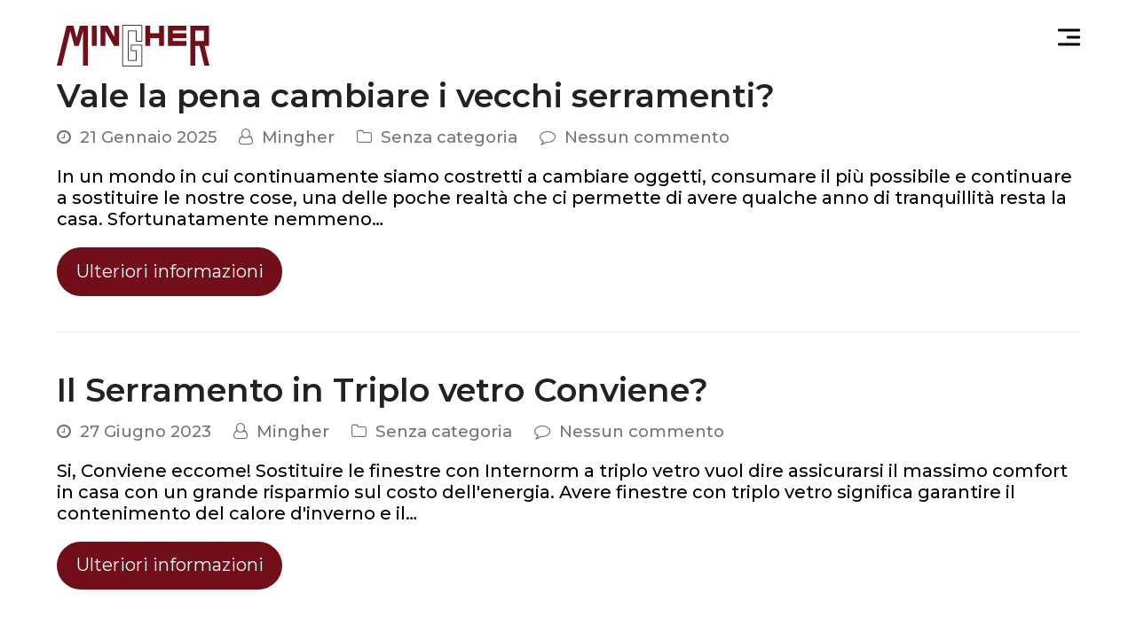

--- FILE ---
content_type: text/html; charset=UTF-8
request_url: https://www.mingher.it/category/senza-categoria/
body_size: 20034
content:
<!doctype html>
<html lang="it-IT" itemscope itemtype="https://schema.org/WebPage" class="wpex-color-scheme-default">
<head><meta charset="UTF-8"><script>if(navigator.userAgent.match(/MSIE|Internet Explorer/i)||navigator.userAgent.match(/Trident\/7\..*?rv:11/i)){var href=document.location.href;if(!href.match(/[?&]nowprocket/)){if(href.indexOf("?")==-1){if(href.indexOf("#")==-1){document.location.href=href+"?nowprocket=1"}else{document.location.href=href.replace("#","?nowprocket=1#")}}else{if(href.indexOf("#")==-1){document.location.href=href+"&nowprocket=1"}else{document.location.href=href.replace("#","&nowprocket=1#")}}}}</script><script>(()=>{class RocketLazyLoadScripts{constructor(){this.v="1.2.6",this.triggerEvents=["keydown","mousedown","mousemove","touchmove","touchstart","touchend","wheel"],this.userEventHandler=this.t.bind(this),this.touchStartHandler=this.i.bind(this),this.touchMoveHandler=this.o.bind(this),this.touchEndHandler=this.h.bind(this),this.clickHandler=this.u.bind(this),this.interceptedClicks=[],this.interceptedClickListeners=[],this.l(this),window.addEventListener("pageshow",(t=>{this.persisted=t.persisted,this.everythingLoaded&&this.m()})),this.CSPIssue=sessionStorage.getItem("rocketCSPIssue"),document.addEventListener("securitypolicyviolation",(t=>{this.CSPIssue||"script-src-elem"!==t.violatedDirective||"data"!==t.blockedURI||(this.CSPIssue=!0,sessionStorage.setItem("rocketCSPIssue",!0))})),document.addEventListener("DOMContentLoaded",(()=>{this.k()})),this.delayedScripts={normal:[],async:[],defer:[]},this.trash=[],this.allJQueries=[]}p(t){document.hidden?t.t():(this.triggerEvents.forEach((e=>window.addEventListener(e,t.userEventHandler,{passive:!0}))),window.addEventListener("touchstart",t.touchStartHandler,{passive:!0}),window.addEventListener("mousedown",t.touchStartHandler),document.addEventListener("visibilitychange",t.userEventHandler))}_(){this.triggerEvents.forEach((t=>window.removeEventListener(t,this.userEventHandler,{passive:!0}))),document.removeEventListener("visibilitychange",this.userEventHandler)}i(t){"HTML"!==t.target.tagName&&(window.addEventListener("touchend",this.touchEndHandler),window.addEventListener("mouseup",this.touchEndHandler),window.addEventListener("touchmove",this.touchMoveHandler,{passive:!0}),window.addEventListener("mousemove",this.touchMoveHandler),t.target.addEventListener("click",this.clickHandler),this.L(t.target,!0),this.S(t.target,"onclick","rocket-onclick"),this.C())}o(t){window.removeEventListener("touchend",this.touchEndHandler),window.removeEventListener("mouseup",this.touchEndHandler),window.removeEventListener("touchmove",this.touchMoveHandler,{passive:!0}),window.removeEventListener("mousemove",this.touchMoveHandler),t.target.removeEventListener("click",this.clickHandler),this.L(t.target,!1),this.S(t.target,"rocket-onclick","onclick"),this.M()}h(){window.removeEventListener("touchend",this.touchEndHandler),window.removeEventListener("mouseup",this.touchEndHandler),window.removeEventListener("touchmove",this.touchMoveHandler,{passive:!0}),window.removeEventListener("mousemove",this.touchMoveHandler)}u(t){t.target.removeEventListener("click",this.clickHandler),this.L(t.target,!1),this.S(t.target,"rocket-onclick","onclick"),this.interceptedClicks.push(t),t.preventDefault(),t.stopPropagation(),t.stopImmediatePropagation(),this.M()}O(){window.removeEventListener("touchstart",this.touchStartHandler,{passive:!0}),window.removeEventListener("mousedown",this.touchStartHandler),this.interceptedClicks.forEach((t=>{t.target.dispatchEvent(new MouseEvent("click",{view:t.view,bubbles:!0,cancelable:!0}))}))}l(t){EventTarget.prototype.addEventListenerWPRocketBase=EventTarget.prototype.addEventListener,EventTarget.prototype.addEventListener=function(e,i,o){"click"!==e||t.windowLoaded||i===t.clickHandler||t.interceptedClickListeners.push({target:this,func:i,options:o}),(this||window).addEventListenerWPRocketBase(e,i,o)}}L(t,e){this.interceptedClickListeners.forEach((i=>{i.target===t&&(e?t.removeEventListener("click",i.func,i.options):t.addEventListener("click",i.func,i.options))})),t.parentNode!==document.documentElement&&this.L(t.parentNode,e)}D(){return new Promise((t=>{this.P?this.M=t:t()}))}C(){this.P=!0}M(){this.P=!1}S(t,e,i){t.hasAttribute&&t.hasAttribute(e)&&(event.target.setAttribute(i,event.target.getAttribute(e)),event.target.removeAttribute(e))}t(){this._(this),"loading"===document.readyState?document.addEventListener("DOMContentLoaded",this.R.bind(this)):this.R()}k(){let t=[];document.querySelectorAll("script[type=rocketlazyloadscript][data-rocket-src]").forEach((e=>{let i=e.getAttribute("data-rocket-src");if(i&&!i.startsWith("data:")){0===i.indexOf("//")&&(i=location.protocol+i);try{const o=new URL(i).origin;o!==location.origin&&t.push({src:o,crossOrigin:e.crossOrigin||"module"===e.getAttribute("data-rocket-type")})}catch(t){}}})),t=[...new Map(t.map((t=>[JSON.stringify(t),t]))).values()],this.T(t,"preconnect")}async R(){this.lastBreath=Date.now(),this.j(this),this.F(this),this.I(),this.W(),this.q(),await this.A(this.delayedScripts.normal),await this.A(this.delayedScripts.defer),await this.A(this.delayedScripts.async);try{await this.U(),await this.H(this),await this.J()}catch(t){console.error(t)}window.dispatchEvent(new Event("rocket-allScriptsLoaded")),this.everythingLoaded=!0,this.D().then((()=>{this.O()})),this.N()}W(){document.querySelectorAll("script[type=rocketlazyloadscript]").forEach((t=>{t.hasAttribute("data-rocket-src")?t.hasAttribute("async")&&!1!==t.async?this.delayedScripts.async.push(t):t.hasAttribute("defer")&&!1!==t.defer||"module"===t.getAttribute("data-rocket-type")?this.delayedScripts.defer.push(t):this.delayedScripts.normal.push(t):this.delayedScripts.normal.push(t)}))}async B(t){if(await this.G(),!0!==t.noModule||!("noModule"in HTMLScriptElement.prototype))return new Promise((e=>{let i;function o(){(i||t).setAttribute("data-rocket-status","executed"),e()}try{if(navigator.userAgent.indexOf("Firefox/")>0||""===navigator.vendor||this.CSPIssue)i=document.createElement("script"),[...t.attributes].forEach((t=>{let e=t.nodeName;"type"!==e&&("data-rocket-type"===e&&(e="type"),"data-rocket-src"===e&&(e="src"),i.setAttribute(e,t.nodeValue))})),t.text&&(i.text=t.text),i.hasAttribute("src")?(i.addEventListener("load",o),i.addEventListener("error",(function(){i.setAttribute("data-rocket-status","failed-network"),e()})),setTimeout((()=>{i.isConnected||e()}),1)):(i.text=t.text,o()),t.parentNode.replaceChild(i,t);else{const i=t.getAttribute("data-rocket-type"),s=t.getAttribute("data-rocket-src");i?(t.type=i,t.removeAttribute("data-rocket-type")):t.removeAttribute("type"),t.addEventListener("load",o),t.addEventListener("error",(i=>{this.CSPIssue&&i.target.src.startsWith("data:")?(console.log("WPRocket: data-uri blocked by CSP -> fallback"),t.removeAttribute("src"),this.B(t).then(e)):(t.setAttribute("data-rocket-status","failed-network"),e())})),s?(t.removeAttribute("data-rocket-src"),t.src=s):t.src="data:text/javascript;base64,"+window.btoa(unescape(encodeURIComponent(t.text)))}}catch(i){t.setAttribute("data-rocket-status","failed-transform"),e()}}));t.setAttribute("data-rocket-status","skipped")}async A(t){const e=t.shift();return e&&e.isConnected?(await this.B(e),this.A(t)):Promise.resolve()}q(){this.T([...this.delayedScripts.normal,...this.delayedScripts.defer,...this.delayedScripts.async],"preload")}T(t,e){var i=document.createDocumentFragment();t.forEach((t=>{const o=t.getAttribute&&t.getAttribute("data-rocket-src")||t.src;if(o&&!o.startsWith("data:")){const s=document.createElement("link");s.href=o,s.rel=e,"preconnect"!==e&&(s.as="script"),t.getAttribute&&"module"===t.getAttribute("data-rocket-type")&&(s.crossOrigin=!0),t.crossOrigin&&(s.crossOrigin=t.crossOrigin),t.integrity&&(s.integrity=t.integrity),i.appendChild(s),this.trash.push(s)}})),document.head.appendChild(i)}j(t){let e={};function i(i,o){return e[o].eventsToRewrite.indexOf(i)>=0&&!t.everythingLoaded?"rocket-"+i:i}function o(t,o){!function(t){e[t]||(e[t]={originalFunctions:{add:t.addEventListener,remove:t.removeEventListener},eventsToRewrite:[]},t.addEventListener=function(){arguments[0]=i(arguments[0],t),e[t].originalFunctions.add.apply(t,arguments)},t.removeEventListener=function(){arguments[0]=i(arguments[0],t),e[t].originalFunctions.remove.apply(t,arguments)})}(t),e[t].eventsToRewrite.push(o)}function s(e,i){let o=e[i];e[i]=null,Object.defineProperty(e,i,{get:()=>o||function(){},set(s){t.everythingLoaded?o=s:e["rocket"+i]=o=s}})}o(document,"DOMContentLoaded"),o(window,"DOMContentLoaded"),o(window,"load"),o(window,"pageshow"),o(document,"readystatechange"),s(document,"onreadystatechange"),s(window,"onload"),s(window,"onpageshow");try{Object.defineProperty(document,"readyState",{get:()=>t.rocketReadyState,set(e){t.rocketReadyState=e},configurable:!0}),document.readyState="loading"}catch(t){console.log("WPRocket DJE readyState conflict, bypassing")}}F(t){let e;function i(e){return t.everythingLoaded?e:e.split(" ").map((t=>"load"===t||0===t.indexOf("load.")?"rocket-jquery-load":t)).join(" ")}function o(o){function s(t){const e=o.fn[t];o.fn[t]=o.fn.init.prototype[t]=function(){return this[0]===window&&("string"==typeof arguments[0]||arguments[0]instanceof String?arguments[0]=i(arguments[0]):"object"==typeof arguments[0]&&Object.keys(arguments[0]).forEach((t=>{const e=arguments[0][t];delete arguments[0][t],arguments[0][i(t)]=e}))),e.apply(this,arguments),this}}o&&o.fn&&!t.allJQueries.includes(o)&&(o.fn.ready=o.fn.init.prototype.ready=function(e){return t.domReadyFired?e.bind(document)(o):document.addEventListener("rocket-DOMContentLoaded",(()=>e.bind(document)(o))),o([])},s("on"),s("one"),t.allJQueries.push(o)),e=o}o(window.jQuery),Object.defineProperty(window,"jQuery",{get:()=>e,set(t){o(t)}})}async H(t){const e=document.querySelector("script[data-webpack]");e&&(await async function(){return new Promise((t=>{e.addEventListener("load",t),e.addEventListener("error",t)}))}(),await t.K(),await t.H(t))}async U(){this.domReadyFired=!0;try{document.readyState="interactive"}catch(t){}await this.G(),document.dispatchEvent(new Event("rocket-readystatechange")),await this.G(),document.rocketonreadystatechange&&document.rocketonreadystatechange(),await this.G(),document.dispatchEvent(new Event("rocket-DOMContentLoaded")),await this.G(),window.dispatchEvent(new Event("rocket-DOMContentLoaded"))}async J(){try{document.readyState="complete"}catch(t){}await this.G(),document.dispatchEvent(new Event("rocket-readystatechange")),await this.G(),document.rocketonreadystatechange&&document.rocketonreadystatechange(),await this.G(),window.dispatchEvent(new Event("rocket-load")),await this.G(),window.rocketonload&&window.rocketonload(),await this.G(),this.allJQueries.forEach((t=>t(window).trigger("rocket-jquery-load"))),await this.G();const t=new Event("rocket-pageshow");t.persisted=this.persisted,window.dispatchEvent(t),await this.G(),window.rocketonpageshow&&window.rocketonpageshow({persisted:this.persisted}),this.windowLoaded=!0}m(){document.onreadystatechange&&document.onreadystatechange(),window.onload&&window.onload(),window.onpageshow&&window.onpageshow({persisted:this.persisted})}I(){const t=new Map;document.write=document.writeln=function(e){const i=document.currentScript;i||console.error("WPRocket unable to document.write this: "+e);const o=document.createRange(),s=i.parentElement;let n=t.get(i);void 0===n&&(n=i.nextSibling,t.set(i,n));const c=document.createDocumentFragment();o.setStart(c,0),c.appendChild(o.createContextualFragment(e)),s.insertBefore(c,n)}}async G(){Date.now()-this.lastBreath>45&&(await this.K(),this.lastBreath=Date.now())}async K(){return document.hidden?new Promise((t=>setTimeout(t))):new Promise((t=>requestAnimationFrame(t)))}N(){this.trash.forEach((t=>t.remove()))}static run(){const t=new RocketLazyLoadScripts;t.p(t)}}RocketLazyLoadScripts.run()})();</script>
	<!-- Google Tag Manager -->
<script type="rocketlazyloadscript">(function(w,d,s,l,i){w[l]=w[l]||[];w[l].push({'gtm.start':
new Date().getTime(),event:'gtm.js'});var f=d.getElementsByTagName(s)[0],
j=d.createElement(s),dl=l!='dataLayer'?'&l='+l:'';j.async=true;j.src=
'https://www.googletagmanager.com/gtm.js?id='+i+dl;f.parentNode.insertBefore(j,f);
})(window,document,'script','dataLayer','GTM-WZDZSXL');</script>
<!-- End Google Tag Manager -->
	

<link rel="profile" href="http://gmpg.org/xfn/11">
<meta name='robots' content='index, follow, max-image-preview:large, max-snippet:-1, max-video-preview:-1' />
<meta name="generator" content="Total WordPress Theme v5.5.2">
<meta name="viewport" content="width=device-width, initial-scale=1">

	<!-- This site is optimized with the Yoast SEO plugin v26.7 - https://yoast.com/wordpress/plugins/seo/ -->
	<title>Senza categoria Archivi - Mingher</title><link rel="preload" data-rocket-preload as="style" href="https://fonts.googleapis.com/css2?family=Montserrat:ital,wght@0,100;0,200;0,300;0,400;0,500;0,600;0,700;0,800;0,900;1,100;1,200;1,300;1,400;1,500;1,600;1,700;1,800;1,900&#038;subset=latin&#038;display=swap" /><link rel="stylesheet" href="https://fonts.googleapis.com/css2?family=Montserrat:ital,wght@0,100;0,200;0,300;0,400;0,500;0,600;0,700;0,800;0,900;1,100;1,200;1,300;1,400;1,500;1,600;1,700;1,800;1,900&#038;subset=latin&#038;display=swap" media="print" onload="this.media='all'" /><noscript><link rel="stylesheet" href="https://fonts.googleapis.com/css2?family=Montserrat:ital,wght@0,100;0,200;0,300;0,400;0,500;0,600;0,700;0,800;0,900;1,100;1,200;1,300;1,400;1,500;1,600;1,700;1,800;1,900&#038;subset=latin&#038;display=swap" /></noscript><link rel="preload" data-rocket-preload as="image" href="https://www.mingher.it/wp-content/uploads/2022/10/logo_mingher.svg" fetchpriority="high">
	<link rel="canonical" href="https://www.mingher.it/category/senza-categoria/" />
	<meta property="og:locale" content="it_IT" />
	<meta property="og:type" content="article" />
	<meta property="og:title" content="Senza categoria Archivi - Mingher" />
	<meta property="og:url" content="https://www.mingher.it/category/senza-categoria/" />
	<meta property="og:site_name" content="Mingher" />
	<meta name="twitter:card" content="summary_large_image" />
	<script type="application/ld+json" class="yoast-schema-graph">{"@context":"https://schema.org","@graph":[{"@type":"CollectionPage","@id":"https://www.mingher.it/category/senza-categoria/","url":"https://www.mingher.it/category/senza-categoria/","name":"Senza categoria Archivi - Mingher","isPartOf":{"@id":"https://www.mingher.it/#website"},"breadcrumb":{"@id":"https://www.mingher.it/category/senza-categoria/#breadcrumb"},"inLanguage":"it-IT"},{"@type":"BreadcrumbList","@id":"https://www.mingher.it/category/senza-categoria/#breadcrumb","itemListElement":[{"@type":"ListItem","position":1,"name":"Home","item":"https://www.mingher.it/"},{"@type":"ListItem","position":2,"name":"Senza categoria"}]},{"@type":"WebSite","@id":"https://www.mingher.it/#website","url":"https://www.mingher.it/","name":"Mingher Sas","description":"","publisher":{"@id":"https://www.mingher.it/#organization"},"potentialAction":[{"@type":"SearchAction","target":{"@type":"EntryPoint","urlTemplate":"https://www.mingher.it/?s={search_term_string}"},"query-input":{"@type":"PropertyValueSpecification","valueRequired":true,"valueName":"search_term_string"}}],"inLanguage":"it-IT"},{"@type":"Organization","@id":"https://www.mingher.it/#organization","name":"Mingher Sas","url":"https://www.mingher.it/","logo":{"@type":"ImageObject","inLanguage":"it-IT","@id":"https://www.mingher.it/#/schema/logo/image/","url":"https://www.mingher.it/wp-content/uploads/2022/10/logo_mingher.svg","contentUrl":"https://www.mingher.it/wp-content/uploads/2022/10/logo_mingher.svg","caption":"Mingher Sas"},"image":{"@id":"https://www.mingher.it/#/schema/logo/image/"}}]}</script>
	<!-- / Yoast SEO plugin. -->


<link rel='dns-prefetch' href='//fonts.googleapis.com' />
<link href='https://fonts.gstatic.com' crossorigin rel='preconnect' />
<link rel="alternate" type="application/rss+xml" title="Mingher &raquo; Feed" href="https://www.mingher.it/feed/" />
<link rel="alternate" type="application/rss+xml" title="Mingher &raquo; Feed dei commenti" href="https://www.mingher.it/comments/feed/" />
<link rel="alternate" type="application/rss+xml" title="Mingher &raquo; Senza categoria Feed della categoria" href="https://www.mingher.it/category/senza-categoria/feed/" />
<style id='wp-img-auto-sizes-contain-inline-css'>
img:is([sizes=auto i],[sizes^="auto," i]){contain-intrinsic-size:3000px 1500px}
/*# sourceURL=wp-img-auto-sizes-contain-inline-css */
</style>
<link data-minify="1" rel='stylesheet' id='js_composer_front-css' href='https://www.mingher.it/wp-content/cache/min/1/wp-content/plugins/js_composer/assets/css/js_composer.min.css?ver=1759827924' media='all' />
<style id='classic-theme-styles-inline-css'>
/*! This file is auto-generated */
.wp-block-button__link{color:#fff;background-color:#32373c;border-radius:9999px;box-shadow:none;text-decoration:none;padding:calc(.667em + 2px) calc(1.333em + 2px);font-size:1.125em}.wp-block-file__button{background:#32373c;color:#fff;text-decoration:none}
/*# sourceURL=/wp-includes/css/classic-themes.min.css */
</style>

<link data-minify="1" rel='stylesheet' id='wpex-style-css' href='https://www.mingher.it/wp-content/cache/min/1/wp-content/themes/Total/style.css?ver=1759827924' media='all' />
<link data-minify="1" rel='stylesheet' id='wpex-mobile-menu-breakpoint-max-css' href='https://www.mingher.it/wp-content/cache/min/1/wp-content/themes/Total/assets/css/wpex-mobile-menu-breakpoint-max.css?ver=1759827924' media='only screen and (max-width:5000px)' />
<link rel='stylesheet' id='wpex-mobile-menu-breakpoint-min-css' href='https://www.mingher.it/wp-content/themes/Total/assets/css/wpex-mobile-menu-breakpoint-min.css?ver=5.5.2' media='only screen and (min-width:5001px)' />
<link data-minify="1" rel='stylesheet' id='wpex-wpbakery-css' href='https://www.mingher.it/wp-content/cache/min/1/wp-content/themes/Total/assets/css/wpex-wpbakery.css?ver=1759827924' media='all' />
<link data-minify="1" rel='stylesheet' id='ticons-css' href='https://www.mingher.it/wp-content/cache/min/1/wp-content/themes/Total/assets/lib/ticons/css/ticons.min.css?ver=1759827924' media='all' />
<link data-minify="1" rel='stylesheet' id='vcex-shortcodes-css' href='https://www.mingher.it/wp-content/cache/min/1/wp-content/themes/Total/assets/css/vcex-shortcodes.css?ver=1759827924' media='all' />
<script type="rocketlazyloadscript" data-rocket-src="https://www.mingher.it/wp-includes/js/jquery/jquery.min.js?ver=3.7.1" id="jquery-core-js"></script>
<script type="rocketlazyloadscript" data-rocket-src="https://www.mingher.it/wp-includes/js/jquery/jquery-migrate.min.js?ver=3.4.1" id="jquery-migrate-js"></script>
<link rel="https://api.w.org/" href="https://www.mingher.it/wp-json/" /><link rel="alternate" title="JSON" type="application/json" href="https://www.mingher.it/wp-json/wp/v2/categories/1" /><link rel="EditURI" type="application/rsd+xml" title="RSD" href="https://www.mingher.it/xmlrpc.php?rsd" />
<meta name="generator" content="WordPress 6.9" />
<link rel="icon" href="https://www.mingher.it/wp-content/uploads/2022/10/favicon.png" sizes="32x32"><link rel="shortcut icon" href="https://www.mingher.it/wp-content/uploads/2022/10/favicon.png"><link rel="apple-touch-icon" href="https://www.mingher.it/wp-content/uploads/2022/10/favicon.png" sizes="57x57" ><link rel="apple-touch-icon" href="https://www.mingher.it/wp-content/uploads/2022/10/favicon.png" sizes="76x76" ><link rel="apple-touch-icon" href="https://www.mingher.it/wp-content/uploads/2022/10/favicon.png" sizes="120x120"><link rel="apple-touch-icon" href="https://www.mingher.it/wp-content/uploads/2022/10/favicon.png" sizes="114x114"><link rel="preload" href="https://www.mingher.it/wp-content/themes/Total/assets/lib/ticons/fonts/ticons.woff2" type="font/woff2" as="font" crossorigin><style>.recentcomments a{display:inline !important;padding:0 !important;margin:0 !important;}</style><!-- Google Tag Manager -->
<script type="rocketlazyloadscript">(function(w,d,s,l,i){w[l]=w[l]||[];w[l].push({'gtm.start':
new Date().getTime(),event:'gtm.js'});var f=d.getElementsByTagName(s)[0],
j=d.createElement(s),dl=l!='dataLayer'?'&l='+l:'';j.async=true;j.src=
'https://www.googletagmanager.com/gtm.js?id='+i+dl;f.parentNode.insertBefore(j,f);
})(window,document,'script','dataLayer','GTM-5RDGGLV3');</script>
<!-- End Google Tag Manager -->
<!-- Google Tag Manager (noscript) -->
<noscript><iframe src="https://www.googletagmanager.com/ns.html?id=GTM-5RDGGLV3"
height="0" width="0" style="display:none;visibility:hidden"></iframe></noscript>
<!-- End Google Tag Manager (noscript) --><noscript><style>body:not(.content-full-screen) .wpex-vc-row-stretched[data-vc-full-width-init="false"]{visibility:visible;}</style></noscript><script type="rocketlazyloadscript">function setREVStartSize(e){
			//window.requestAnimationFrame(function() {
				window.RSIW = window.RSIW===undefined ? window.innerWidth : window.RSIW;
				window.RSIH = window.RSIH===undefined ? window.innerHeight : window.RSIH;
				try {
					var pw = document.getElementById(e.c).parentNode.offsetWidth,
						newh;
					pw = pw===0 || isNaN(pw) || (e.l=="fullwidth" || e.layout=="fullwidth") ? window.RSIW : pw;
					e.tabw = e.tabw===undefined ? 0 : parseInt(e.tabw);
					e.thumbw = e.thumbw===undefined ? 0 : parseInt(e.thumbw);
					e.tabh = e.tabh===undefined ? 0 : parseInt(e.tabh);
					e.thumbh = e.thumbh===undefined ? 0 : parseInt(e.thumbh);
					e.tabhide = e.tabhide===undefined ? 0 : parseInt(e.tabhide);
					e.thumbhide = e.thumbhide===undefined ? 0 : parseInt(e.thumbhide);
					e.mh = e.mh===undefined || e.mh=="" || e.mh==="auto" ? 0 : parseInt(e.mh,0);
					if(e.layout==="fullscreen" || e.l==="fullscreen")
						newh = Math.max(e.mh,window.RSIH);
					else{
						e.gw = Array.isArray(e.gw) ? e.gw : [e.gw];
						for (var i in e.rl) if (e.gw[i]===undefined || e.gw[i]===0) e.gw[i] = e.gw[i-1];
						e.gh = e.el===undefined || e.el==="" || (Array.isArray(e.el) && e.el.length==0)? e.gh : e.el;
						e.gh = Array.isArray(e.gh) ? e.gh : [e.gh];
						for (var i in e.rl) if (e.gh[i]===undefined || e.gh[i]===0) e.gh[i] = e.gh[i-1];
											
						var nl = new Array(e.rl.length),
							ix = 0,
							sl;
						e.tabw = e.tabhide>=pw ? 0 : e.tabw;
						e.thumbw = e.thumbhide>=pw ? 0 : e.thumbw;
						e.tabh = e.tabhide>=pw ? 0 : e.tabh;
						e.thumbh = e.thumbhide>=pw ? 0 : e.thumbh;
						for (var i in e.rl) nl[i] = e.rl[i]<window.RSIW ? 0 : e.rl[i];
						sl = nl[0];
						for (var i in nl) if (sl>nl[i] && nl[i]>0) { sl = nl[i]; ix=i;}
						var m = pw>(e.gw[ix]+e.tabw+e.thumbw) ? 1 : (pw-(e.tabw+e.thumbw)) / (e.gw[ix]);
						newh =  (e.gh[ix] * m) + (e.tabh + e.thumbh);
					}
					var el = document.getElementById(e.c);
					if (el!==null && el) el.style.height = newh+"px";
					el = document.getElementById(e.c+"_wrapper");
					if (el!==null && el) {
						el.style.height = newh+"px";
						el.style.display = "block";
					}
				} catch(e){
					console.log("Failure at Presize of Slider:" + e)
				}
			//});
		  };</script>
		<style id="wp-custom-css">
			.vcex-portfolio-filter li:nth-child(2){display:none}#site-header-sticky-wrapper.is-sticky #site-header{background-color:#ffffff63 !important}.colonna_1_footer,.colonna_3_footer{width:15% !important;float:left}.colonna_2_footer{width:70% !important;float:left}.colonna_4_footer,.colonna_5_footer,.colonna_6_footer,.colonna_7_footer{width:25% !important;float:left}.colonna_8_footer{width:100% !important}.callout_mobile{position:fixed;width:100%;z-index:99999;bottom:0px}.callout_mobile2{position:fixed;width:100%;z-index:99999;bottom:0px}.img_header{float:right;margin-right:45px;height:98px !important;display:none}.wpex-hamburger-icon--animate>span{width:15px;margin-left:10px !important}.wpex-hamburger-icon--animate>span:before{width:25px;margin-left:-10px !important}.wpex-hamburger-icon--animate>span:after{width:25px;margin-left:-10px !important}.map{-webkit-filter:grayscale(100%);-moz-filter:grayscale(100%);-ms-filter:grayscale(100%);-o-filter:grayscale(100%);filter:grayscale(100%)}ul.vcex-filter-links li{margin-right:32px !important}.vcex-portfolio-filter a{font-weight:400 !important}.vcex-portfolio-filter .active a{font-weight:600 !important}.vc_gitem_row .vc_gitem-col{padding:0px !important}.news_categoria{color:#710E19 !important;font-size:12px !important;font-weight:600 !important;text-transform:uppercase !important;width:70%;float:left}.news_data{color:#DEDEDE !important;font-size:12px !important;font-weight:600 !important;width:30%;float:left}.news_titolo{color:#000000 !important;font-size:28px !important;font-weight:600 !important}.news_excerpt{color:#000000 !important;font-size:20px !important;font-weight:500 !important}input[type="text"]{border-top:0px !important;border-left:0px!important;border-right:0px!important;border-bottom:1px solid #000000 !important;color:#710E19 !important;border-radius:0px !important;background:none!important;width:100%;font-family:'Montserrat' !important;font-weight:400 !important}input[type="email"]{border-top:0px !important;border-left:0px!important;border-right:0px!important;border-bottom:1px solid #000000 !important;border-radius:0px !important;color:#710E19 !important;background:none!important;width:100%;font-family:'Montserrat' !important;font-weight:400 !important}textarea{border-top:0px !important;border-left:0px!important;border-right:0px!important;border-bottom:1px solid #000000 !important;color:#710E19 !important;border-radius:0px !important;height:100px;background:none!important;width:100%;font-family:'Montserrat' !important;font-weight:400 !important}input[type="submit"]{border-radius:50px!important;font-family:'Montserrat' !important;background:#710E19 !important;font-weight:600!important;color:#FFFFFF!important;font-size:22px;padding:22px 40px 22px 40px;margin-left:auto;margin-right:auto}.submit_form{text-align:center !important;margin-top:100px !important}.decoration a{text-decoration:none !important}.archio_news_testo_bianco .vc_custom_heading,.archio_news_testo_bianco .vc_gitem-acf{color:#ffffff !important}@media screen and (min-width:767px){.mobile{display:none !important}.center_desktop{text-align:center !important}.home_riga_rossa{padding-top:80px;padding-bottom:100px}.home_riga1_nera{padding-top:90px;padding-bottom:110px}.home_riga1_bianca{padding-top:88px;padding-bottom:120px}.home_riga2_nera{padding-top:100px;padding-bottom:100px}.home_riga_loghi{padding-bottom:140px}.home_riga_nera_contattaci{padding-bottom:120px}.home_riga_nera_contattaci_col2 .vc_column-inner{margin-left:87px !important}.riga_form_template{padding-top:90px;padding-bottom:100px}.riga_footer{padding-top:90px;padding-bottom:80px}.riga_nera_prodotti{padding-top:70px;padding-bottom:110px}.riga_nera_prodotti1{padding-top:90px}.riga_nera_prodotti2{padding-top:70px;padding-bottom:110px}.margin_lr_10{margin-left:30px !important;margin-right:30px !important}.padding_top_120{padding-top:120px}.padding_top_60{padding-top:60px}.contatti_titolo{padding-top:100px}.contatti_riga_testo{padding-top:50px;padding-bottom:80px}.riga_nera_prodotti2_articolo{padding-top:70px;padding-bottom:110px}}@media screen and (max-width:767px){ul.vcex-filter-links li{margin-right:0px !important;width:100% !important;padding:5px !important}.desktop{display:none !important}.center_mobile{text-align:center !important}.home_riga_rossa{padding-top:60px;padding-bottom:50px}.home_riga1_nera{padding-top:70px;padding-bottom:50px}.line_height_49_mobile{line-height:49px !important}.home_riga1_nera_padding_mobile{padding-left:23px !important;padding-right:23px !important}.home_riga1_bianca{padding-top:65px;padding-bottom:45px}.home_riga2_nera{padding-top:100px;padding-bottom:50px}.width50{width:50% !important;float:left !important}.margin_top_40_mobile{margin-top:40px}.home_riga_loghi{padding-bottom:140px}.home_riga_loghi{padding-bottom:140px}.home_riga_nera_contattaci{padding-bottom:110px}.riga_form_template{padding-top:90px;padding-bottom:100px}.margin_top_90_mobile{margin-top:90px}.riga_nera_prodotti{padding-top:60px;padding-bottom:150px}.riga_nera_prodotti1{padding-top:60px}.riga_nera_prodotti2{padding-bottom:150px}.padding_top_120{padding-top:120px}.padding_top_60{padding-top:60px}.contatti_titolo{padding-top:50px}.contatti_col_map .vc_column-inner{padding-left:0px !important;padding-right:0px !important}.articolo_width60{width:60% !important;float:left !important}.articolo_width40{width:40% !important;float:right !important}.articolo_categoria{font-size:14px !important;line-height:18px !important;font-weight:600 !important}.articolo_titolo h1{font-size:32px !important;line-height:39px !important;font-weight:600 !important}.riga_nera_prodotti2_articolo{padding-bottom:40px}}.callout_mobile2{display:none}		</style>
		<noscript><style> .wpb_animate_when_almost_visible { opacity: 1; }</style></noscript><style data-type="wpex-css" id="wpex-css">/*TYPOGRAPHY*/body{font-family:"Montserrat";font-weight:500;font-size:20px;color:#000000;line-height:24px}h1,.wpex-h1{font-family:"Montserrat";font-weight:600;font-size:38px;color:#ffffff;line-height:42px}h2,.wpex-h2{font-family:"Montserrat";font-weight:600;font-size:24px;color:#ffffff;line-height:29px}/*ADVANCED STYLING CSS*/#site-logo .logo-img{height:53px;width:auto}/*CUSTOMIZER STYLING*/:root{--wpex-accent:#710e19;--wpex-accent-alt:#710e19;--wpex-btn-border-radius:100px;--wpex-vc-column-inner-margin-bottom:0px}#site-scroll-top{margin-bottom:125px}:root,.boxed-main-layout.wpex-responsive #wrap{--wpex-container-width:1200px}.header-padding{padding-top:5px;padding-bottom:5px}.logo-padding{padding-top:20px}.wpex-sticky-header-holder.is-sticky #site-header{opacity:1}.mobile-menu-toggle{--wpex-hamburger-icon-width:24px;--wpex-hamburger-icon-bar-height:3px;--wpex-hamburger-icon-gutter:5px}#mobile-menu{--wpex-link-color:#000000;--wpex-hover-link-color:#000000}#footer{--wpex-surface-1:#000000;background-color:#000000;color:#ffffff;--wpex-heading-color:#ffffff;--wpex-text-2:#ffffff}</style><noscript><style id="rocket-lazyload-nojs-css">.rll-youtube-player, [data-lazy-src]{display:none !important;}</style></noscript><link data-minify="1" rel='stylesheet' id='rs-plugin-settings-css' href='https://www.mingher.it/wp-content/cache/min/1/wp-content/plugins/revslider/public/assets/css/rs6.css?ver=1759827924' media='all' />
<style id='rs-plugin-settings-inline-css'>
#rs-demo-id {}
/*# sourceURL=rs-plugin-settings-inline-css */
</style>
<style id="rocket-lazyrender-inline-css">[data-wpr-lazyrender] {content-visibility: auto;}</style><meta name="generator" content="WP Rocket 3.17.2.1" data-wpr-features="wpr_delay_js wpr_defer_js wpr_minify_js wpr_lazyload_images wpr_lazyload_iframes wpr_automatic_lazy_rendering wpr_oci wpr_image_dimensions wpr_minify_css wpr_cdn wpr_desktop wpr_preload_links" /></head>

<body class="archive category category-senza-categoria category-1 wp-custom-logo wp-embed-responsive wp-theme-Total wpex-theme wpex-responsive full-width-main-layout no-composer wpex-live-site wpex-has-primary-bottom-spacing site-full-width content-full-width sidebar-widget-icons hasnt-overlay-header page-header-disabled wpex-mobile-toggle-menu-icon_buttons has-mobile-menu wpex-no-js wpb-js-composer js-comp-ver-6.9.0 vc_responsive">

	
	<!-- Google Tag Manager (noscript) -->
<noscript><iframe src="https://www.googletagmanager.com/ns.html?id=GTM-WZDZSXL"
height="0" width="0" style="display:none;visibility:hidden"></iframe></noscript>
<!-- End Google Tag Manager (noscript) -->

	<!-- Cookie Consent by TermsFeed https://www.TermsFeed.com -->
<script type="rocketlazyloadscript" data-minify="1" data-rocket-type="text/javascript" data-rocket-src="https://www.mingher.it/wp-content/cache/min/1/public/cookie-consent/4.0.0/cookie-consent.js?ver=1759827925" charset="UTF-8" data-rocket-defer defer></script>
<script type="rocketlazyloadscript" data-rocket-type="text/javascript" charset="UTF-8">
document.addEventListener('DOMContentLoaded', function () {
cookieconsent.run({"notice_banner_type":"simple","consent_type":"express","palette":"light","language":"it","page_load_consent_levels":["strictly-necessary"],"notice_banner_reject_button_hide":false,"preferences_center_close_button_hide":false,"page_refresh_confirmation_buttons":false,"website_name":"mingherlino"});
});
</script>

<!-- ga -->
<!-- Google tag (gtag.js) -->
<script type="text/plain" cookie-consent="tracking" async src="https://www.googletagmanager.com/gtag/js?id=G-KHCYMNNM1J"></script>
<script type="text/plain" cookie-consent="tracking">
  window.dataLayer = window.dataLayer || [];
  function gtag(){dataLayer.push(arguments);}
  gtag('js', new Date());

  gtag('config', 'G-KHCYMNNM1J');
</script>
<!-- end of ga-->

<noscript>Free cookie consent management tool by <a href="https://www.termsfeed.com/" rel="nofollow noopener">TermsFeed Policy Generator</a></noscript>
<!-- End Cookie Consent by TermsFeed https://www.TermsFeed.com -->






	
	
	
	<style type="text/css" data-type="vc_shortcodes-custom-css">.vc_custom_1664889398775{padding-top: 5px !important;padding-bottom: 30px !important;background-color: rgba(10,10,10,0.79) !important;*background-color: rgb(10,10,10) !important;}.vc_custom_1664889406826{margin-right: 0px !important;margin-left: 0px !important;padding-top: 0px !important;padding-right: 0px !important;padding-bottom: 0px !important;padding-left: 0px !important;}.vc_custom_1664888787050{margin-top: 7px !important;}.vc_custom_1664889322912{margin-right: 0px !important;margin-left: 0px !important;padding-right: 0px !important;padding-left: 0px !important;}</style><div  class="vc_row wpb_row vc_row-fluid callout_mobile vc_custom_1664889398775 wpex-vc_row-has-fill visible-phone wpex-vc-reset-negative-margin"><div  class="wpb_column colonna_1_footer vc_column_container vc_col-sm-1"><div  class="vc_column-inner"><div class="wpb_wrapper"></div></div></div><div  class="wpb_column colonna_2_footer vc_column_container vc_col-sm-10"><div  class="vc_column-inner"><div class="wpb_wrapper">
	<div class="wpb_text_column wpb_content_element " >
		<div class="wpb_wrapper">
			<p><img width="18" height="18" class="freccia wp-image-502 aligncenter" src="data:image/svg+xml,%3Csvg%20xmlns='http://www.w3.org/2000/svg'%20viewBox='0%200%2018%2018'%3E%3C/svg%3E" alt="" data-lazy-src="https://www.mingher.it/wp-content/uploads/2022/10/ico_freccia.svg" /><noscript><img width="18" height="18" class="freccia wp-image-502 aligncenter" src="https://www.mingher.it/wp-content/uploads/2022/10/ico_freccia.svg" alt="" /></noscript></p>

		</div>
	</div>
<div class="vc_row wpb_row vc_inner vc_row-fluid vc_custom_1664888787050"><div class="wpb_column colonna_4_footer vc_column_container vc_col-sm-3"><div  class="vc_column-inner"><div class="wpb_wrapper">
	<div class="wpb_text_column wpb_content_element " >
		<div class="wpb_wrapper">
			<p><a href="tel:+393475784400"><img width="30" height="30" class="wp-image-502 aligncenter" src="data:image/svg+xml,%3Csvg%20xmlns='http://www.w3.org/2000/svg'%20viewBox='0%200%2030%2030'%3E%3C/svg%3E" alt="" data-lazy-src="https://www.mingher.it/wp-content/uploads/2022/10/ico_tel.svg" /><noscript><img width="30" height="30" class="wp-image-502 aligncenter" src="https://www.mingher.it/wp-content/uploads/2022/10/ico_tel.svg" alt="" /></noscript></a></p>

		</div>
	</div>
</div></div></div><div class="wpb_column colonna_5_footer vc_column_container vc_col-sm-3"><div class="vc_column-inner"><div class="wpb_wrapper">
	<div class="wpb_text_column wpb_content_element " >
		<div class="wpb_wrapper">
			<p><a href="https://www.mingher.it/contatti/"><img width="30" height="30" class="wp-image-502 aligncenter" src="data:image/svg+xml,%3Csvg%20xmlns='http://www.w3.org/2000/svg'%20viewBox='0%200%2030%2030'%3E%3C/svg%3E" alt="" data-lazy-src="https://www.mingher.it/wp-content/uploads/2022/10/ico_maps.svg" /><noscript><img width="30" height="30" class="wp-image-502 aligncenter" src="https://www.mingher.it/wp-content/uploads/2022/10/ico_maps.svg" alt="" /></noscript></a></p>

		</div>
	</div>
</div></div></div><div class="wpb_column colonna_6_footer vc_column_container vc_col-sm-3"><div class="vc_column-inner"><div class="wpb_wrapper">
	<div class="wpb_text_column wpb_content_element " >
		<div class="wpb_wrapper">
			<p><a href="http://m.me/minghersas"><img width="30" height="30" class="wp-image-502 aligncenter" src="data:image/svg+xml,%3Csvg%20xmlns='http://www.w3.org/2000/svg'%20viewBox='0%200%2030%2030'%3E%3C/svg%3E" alt="" data-lazy-src="https://www.mingher.it/wp-content/uploads/2022/10/ico_msn.svg" /><noscript><img width="30" height="30" class="wp-image-502 aligncenter" src="https://www.mingher.it/wp-content/uploads/2022/10/ico_msn.svg" alt="" /></noscript></a></p>

		</div>
	</div>
</div></div></div><div class="wpb_column colonna_7_footer vc_column_container vc_col-sm-3"><div class="vc_column-inner"><div class="wpb_wrapper">
	<div class="wpb_text_column wpb_content_element " >
		<div class="wpb_wrapper">
			<p><a href="mailto:info@mingher.it"><img width="30" height="30" class="wp-image-502 aligncenter" src="data:image/svg+xml,%3Csvg%20xmlns='http://www.w3.org/2000/svg'%20viewBox='0%200%2030%2030'%3E%3C/svg%3E" alt="" data-lazy-src="https://www.mingher.it/wp-content/uploads/2022/10/ico_mail.svg" /><noscript><img width="30" height="30" class="wp-image-502 aligncenter" src="https://www.mingher.it/wp-content/uploads/2022/10/ico_mail.svg" alt="" /></noscript></a></p>

		</div>
	</div>
</div></div></div></div></div></div></div><div  class="wpb_column colonna_3_footer vc_column_container vc_col-sm-1"><div class="vc_column-inner"><div class="wpb_wrapper"></div></div></div></div><div  class="vc_row wpb_row vc_row-fluid callout_mobile2 vc_custom_1664889406826 visible-phone"><div  class="wpb_column colonna_8_footer vc_column_container vc_col-sm-12"><div  class="vc_column-inner vc_custom_1664889322912"><div class="wpb_wrapper">
	<div class="wpb_text_column wpb_content_element " >
		<div class="wpb_wrapper">
			<p><img class="freccia2 size-full wp-image-515 aligncenter" src="data:image/svg+xml,%3Csvg%20xmlns='http://www.w3.org/2000/svg'%20viewBox='0%200%2068%2036'%3E%3C/svg%3E" alt="" width="68" height="36" data-lazy-src="https://www.mingher.it/wp-content/uploads/2022/10/ico_open.svg" /><noscript><img class="freccia2 size-full wp-image-515 aligncenter" src="https://www.mingher.it/wp-content/uploads/2022/10/ico_open.svg" alt="" width="68" height="36" /></noscript></p>

		</div>
	</div>
</div></div></div></div>
	
	
<a href="#content" class="skip-to-content">Callout piè di pagina: contenuto</a><span data-ls_id="#site_top"></span>
	<div  id="outer-wrap" class="wpex-overflow-hidden">

		
		<div  id="wrap" class="wpex-clr">

			


	<header  id="site-header" class="header-one fixed-scroll wpex-z-99 has-sticky-dropshadow dyn-styles wpex-relative wpex-clr" itemscope="itemscope" itemtype="https://schema.org/WPHeader">

		
		<div id="site-header-inner" class="header-one-inner header-padding container wpex-relative wpex-h-100 wpex-py-30 wpex-clr">
<div id="site-logo" class="site-branding header-one-logo logo-padding wpex-table">
	<div id="site-logo-inner" class="wpex-table-cell wpex-align-middle wpex-clr"><a id="site-logo-link" href="https://www.mingher.it/" rel="home" class="main-logo"><img src="https://www.mingher.it/wp-content/uploads/2022/10/logo_mingher.svg" alt="Mingher" class="logo-img" width="203" height="53" data-no-retina data-skip-lazy fetchpriority="high"></a></div>

</div>
	<img width="125" height="250" class="img_header desktop" src="data:image/svg+xml,%3Csvg%20xmlns='http://www.w3.org/2000/svg'%20viewBox='0%200%20125%20250'%3E%3C/svg%3E" data-lazy-src="https://www.mingher.it/wp-content/uploads/2022/10/badge_internom.png"><noscript><img width="125" height="250" class="img_header desktop" src="https://www.mingher.it/wp-content/uploads/2022/10/badge_internom.png"></noscript>
	<div id="site-navigation-wrap" class="navbar-style-one navbar-fixed-height navbar-fixed-line-height wpex-dropdowns-caret wpex-stretch-megamenus hide-at-mm-breakpoint wpex-clr">

		<nav id="site-navigation" class="navigation main-navigation main-navigation-one wpex-clr" itemscope="itemscope" itemtype="https://schema.org/SiteNavigationElement" aria-label="Icone per cellulari">

			
				<ul id="menu-menu-principale" class="main-navigation-ul dropdown-menu sf-menu"><li id="menu-item-474" class="menu-item menu-item-type-post_type menu-item-object-page menu-item-home menu-item-474"><a href="https://www.mingher.it/"><span class="link-inner">Home</span></a></li>
<li id="menu-item-468" class="menu-item menu-item-type-post_type menu-item-object-page menu-item-468"><a href="https://www.mingher.it/azienda/"><span class="link-inner">Azienda</span></a></li>
<li id="menu-item-469" class="menu-item menu-item-type-post_type menu-item-object-page menu-item-has-children dropdown menu-item-469"><a href="https://www.mingher.it/prodotti/"><span class="link-inner">Prodotti</span></a>
<ul class="sub-menu">
	<li id="menu-item-473" class="menu-item menu-item-type-post_type menu-item-object-page menu-item-473"><a href="https://www.mingher.it/prodotti/infissi/"><span class="link-inner">Infissi</span></a></li>
	<li id="menu-item-470" class="menu-item menu-item-type-post_type menu-item-object-page menu-item-470"><a href="https://www.mingher.it/prodotti/pergole-e-coperture/"><span class="link-inner">Pergole e coperture</span></a></li>
	<li id="menu-item-471" class="menu-item menu-item-type-post_type menu-item-object-page menu-item-471"><a href="https://www.mingher.it/prodotti/porte-interne/"><span class="link-inner">Porte Interne</span></a></li>
	<li id="menu-item-472" class="menu-item menu-item-type-post_type menu-item-object-page menu-item-472"><a href="https://www.mingher.it/prodotti/sistemi-oscuranti/"><span class="link-inner">Sistemi Oscuranti</span></a></li>
</ul>
</li>
<li id="menu-item-467" class="menu-item menu-item-type-post_type menu-item-object-page menu-item-467"><a href="https://www.mingher.it/archivio-news/"><span class="link-inner">Archivio News</span></a></li>
<li id="menu-item-466" class="menu-item menu-item-type-post_type menu-item-object-page menu-item-466"><a href="https://www.mingher.it/contatti/"><span class="link-inner">Contatti</span></a></li>
</ul>
			
		</nav>

	</div>

	

<div id="mobile-menu" class="wpex-mobile-menu-toggle show-at-mm-breakpoint wpex-flex wpex-items-center wpex-absolute wpex-top-50 -wpex-translate-y-50 wpex-right-0">
	<div class="wpex-inline-flex wpex-items-center">
						<a href="#" class="mobile-menu-toggle" role="button" aria-label="Opzioni del tema" aria-expanded="false"><span class="mobile-menu-toggle__icon wpex-flex"><span class="wpex-hamburger-icon wpex-hamburger-icon--rounded wpex-hamburger-icon--inactive wpex-hamburger-icon--animate" aria-hidden="true"><span></span></span></span></a>			</div>
</div></div>

		
	</header>



			
			<main  id="main" class="site-main wpex-clr">

				
	<div id="content-wrap" class="container wpex-clr">

		
		<div id="primary" class="content-area wpex-clr">

			
			<div id="content" class="site-content wpex-clr">

				
				
<div id="blog-entries" class="entries wpex-clr">
<article id="post-749" class="blog-entry large-image-entry-style wpex-relative wpex-clr post-749 post type-post status-publish format-standard hentry category-senza-categoria entry no-media">

	
		<div class="blog-entry-inner entry-inner wpex-last-mb-0 wpex-clr">
<header class="blog-entry-header entry-header wpex-mb-10">
		<h2 class="blog-entry-title entry-title wpex-text-3xl"><a href="https://www.mingher.it/vale-la-pena-cambiare-i-vecchi-serramenti/">Vale la pena cambiare i vecchi serramenti?</a></h2>
</header>
<ul class="blog-entry-meta entry-meta meta wpex-text-sm wpex-text-3 wpex-last-mr-0 wpex-mb-20">    <li class="meta-date"><span class="meta-icon ticon ticon-clock-o" aria-hidden="true"></span><time class="updated" datetime="2025-01-21">21 Gennaio 2025</time></li>
	<li class="meta-author"><span class="meta-icon ticon ticon-user-o" aria-hidden="true"></span><span class="vcard author"><span class="fn"><a href="https://www.mingher.it/author/mingher/" title="Articoli scritti da Mingher" rel="author" itemprop="author" itemscope="itemscope" itemtype="https://schema.org/Person">Mingher</a></span></span></li>
<li class="meta-category"><span class="meta-icon ticon ticon-folder-o" aria-hidden="true"></span><span><a class="term-1" href="https://www.mingher.it/category/senza-categoria/">Senza categoria</a></span></li>
<li class="meta-comments comment-scroll"><span class="ticon ticon-comment-o" aria-hidden="true"></span><a href="https://www.mingher.it/vale-la-pena-cambiare-i-vecchi-serramenti/#comments_reply" class="comments-link" >Nessun commento</a></li></ul>
<div class="blog-entry-excerpt entry-excerpt wpex-my-20 wpex-last-mb-0 wpex-clr">

	<p>In un mondo in cui continuamente siamo costretti a cambiare oggetti, consumare il più possibile e continuare a sostituire le nostre cose, una delle poche realtà che ci permette di avere qualche anno di tranquillità resta la casa. Sfortunatamente nemmeno&hellip;</p>
</div>
<div class="blog-entry-readmore entry-readmore-wrap wpex-my-20 wpex-clr"><a href="https://www.mingher.it/vale-la-pena-cambiare-i-vecchi-serramenti/" aria_label="Ulteriori informazioni about Vale la pena cambiare i vecchi serramenti?" class="theme-button">Ulteriori informazioni</a></div></div>

		<div class="entry-divider wpex-divider wpex-my-40"></div>
	
</article>
<article id="post-697" class="blog-entry large-image-entry-style wpex-relative wpex-clr post-697 post type-post status-publish format-standard hentry category-senza-categoria entry no-media">

	
		<div class="blog-entry-inner entry-inner wpex-last-mb-0 wpex-clr">
<header class="blog-entry-header entry-header wpex-mb-10">
		<h2 class="blog-entry-title entry-title wpex-text-3xl"><a href="https://www.mingher.it/il-serramento-in-triplo-vetro-conviene/">Il Serramento in Triplo vetro Conviene?</a></h2>
</header>
<ul class="blog-entry-meta entry-meta meta wpex-text-sm wpex-text-3 wpex-last-mr-0 wpex-mb-20">    <li class="meta-date"><span class="meta-icon ticon ticon-clock-o" aria-hidden="true"></span><time class="updated" datetime="2023-06-27">27 Giugno 2023</time></li>
	<li class="meta-author"><span class="meta-icon ticon ticon-user-o" aria-hidden="true"></span><span class="vcard author"><span class="fn"><a href="https://www.mingher.it/author/mingher/" title="Articoli scritti da Mingher" rel="author" itemprop="author" itemscope="itemscope" itemtype="https://schema.org/Person">Mingher</a></span></span></li>
<li class="meta-category"><span class="meta-icon ticon ticon-folder-o" aria-hidden="true"></span><span><a class="term-1" href="https://www.mingher.it/category/senza-categoria/">Senza categoria</a></span></li>
<li class="meta-comments comment-scroll"><span class="ticon ticon-comment-o" aria-hidden="true"></span><a href="https://www.mingher.it/il-serramento-in-triplo-vetro-conviene/#comments_reply" class="comments-link" >Nessun commento</a></li></ul>
<div class="blog-entry-excerpt entry-excerpt wpex-my-20 wpex-last-mb-0 wpex-clr">

	<p>Si, Conviene eccome! Sostituire le finestre con Internorm a triplo vetro vuol dire assicurarsi il massimo comfort in casa con un grande risparmio sul costo dell'energia. Avere finestre con triplo vetro significa garantire il contenimento del calore d'inverno e il&hellip;</p>
</div>
<div class="blog-entry-readmore entry-readmore-wrap wpex-my-20 wpex-clr"><a href="https://www.mingher.it/il-serramento-in-triplo-vetro-conviene/" aria_label="Ulteriori informazioni about Il Serramento in Triplo vetro Conviene?" class="theme-button">Ulteriori informazioni</a></div></div>

		<div class="entry-divider wpex-divider wpex-my-40"></div>
	
</article>
<article id="post-689" class="blog-entry large-image-entry-style wpex-relative wpex-clr post-689 post type-post status-publish format-standard hentry category-senza-categoria entry no-media">

	
		<div class="blog-entry-inner entry-inner wpex-last-mb-0 wpex-clr">
<header class="blog-entry-header entry-header wpex-mb-10">
		<h2 class="blog-entry-title entry-title wpex-text-3xl"><a href="https://www.mingher.it/lestate-sta-arrivando-che-aspetti-vieni-a-trovarci-per-scoprire-le-nostre-tendeapproffitando-inoltre-dellofferta/">L&#8217;estate sta arrivando&#8230;.che aspetti ? Vieni a Trovarci per Scoprire le nostre Tende,Approffitando inoltre dell&#8217;offerta</a></h2>
</header>
<ul class="blog-entry-meta entry-meta meta wpex-text-sm wpex-text-3 wpex-last-mr-0 wpex-mb-20">    <li class="meta-date"><span class="meta-icon ticon ticon-clock-o" aria-hidden="true"></span><time class="updated" datetime="2023-05-22">22 Maggio 2023</time></li>
	<li class="meta-author"><span class="meta-icon ticon ticon-user-o" aria-hidden="true"></span><span class="vcard author"><span class="fn"><a href="https://www.mingher.it/author/mingher/" title="Articoli scritti da Mingher" rel="author" itemprop="author" itemscope="itemscope" itemtype="https://schema.org/Person">Mingher</a></span></span></li>
<li class="meta-category"><span class="meta-icon ticon ticon-folder-o" aria-hidden="true"></span><span><a class="term-1" href="https://www.mingher.it/category/senza-categoria/">Senza categoria</a></span></li>
<li class="meta-comments comment-scroll"><span class="ticon ticon-comment-o" aria-hidden="true"></span><a href="https://www.mingher.it/lestate-sta-arrivando-che-aspetti-vieni-a-trovarci-per-scoprire-le-nostre-tendeapproffitando-inoltre-dellofferta/#comments_reply" class="comments-link" >Nessun commento</a></li></ul>
<div class="blog-entry-excerpt entry-excerpt wpex-my-20 wpex-last-mb-0 wpex-clr">

	<p>Proteggi i tuoi Ambienti dalla Luce solare e dal Calore con i Nostri sistemi Oscuranti da esterno. Con l'acquisto di una nuova tenda l'anemometro te lo diamo noi, E' Gratis     Offerta Valida dal 29/05 al 15/06</p>
</div>
<div class="blog-entry-readmore entry-readmore-wrap wpex-my-20 wpex-clr"><a href="https://www.mingher.it/lestate-sta-arrivando-che-aspetti-vieni-a-trovarci-per-scoprire-le-nostre-tendeapproffitando-inoltre-dellofferta/" aria_label="Ulteriori informazioni about L&#8217;estate sta arrivando&#8230;.che aspetti ? Vieni a Trovarci per Scoprire le nostre Tende,Approffitando inoltre dell&#8217;offerta" class="theme-button">Ulteriori informazioni</a></div></div>

		<div class="entry-divider wpex-divider wpex-my-40"></div>
	
</article>
<article id="post-678" class="blog-entry large-image-entry-style wpex-relative wpex-clr post-678 post type-post status-publish format-standard hentry category-senza-categoria entry no-media">

	
		<div class="blog-entry-inner entry-inner wpex-last-mb-0 wpex-clr">
<header class="blog-entry-header entry-header wpex-mb-10">
		<h2 class="blog-entry-title entry-title wpex-text-3xl"><a href="https://www.mingher.it/approfitta-di-questa-promozione-ordinando-entro-il-28-05-2023/">Approfitta di questa promozione ordinando entro il 28/05/2023</a></h2>
</header>
<ul class="blog-entry-meta entry-meta meta wpex-text-sm wpex-text-3 wpex-last-mr-0 wpex-mb-20">    <li class="meta-date"><span class="meta-icon ticon ticon-clock-o" aria-hidden="true"></span><time class="updated" datetime="2023-04-18">18 Aprile 2023</time></li>
	<li class="meta-author"><span class="meta-icon ticon ticon-user-o" aria-hidden="true"></span><span class="vcard author"><span class="fn"><a href="https://www.mingher.it/author/mingher/" title="Articoli scritti da Mingher" rel="author" itemprop="author" itemscope="itemscope" itemtype="https://schema.org/Person">Mingher</a></span></span></li>
<li class="meta-category"><span class="meta-icon ticon ticon-folder-o" aria-hidden="true"></span><span><a class="term-1" href="https://www.mingher.it/category/senza-categoria/">Senza categoria</a></span></li>
<li class="meta-comments comment-scroll"><span class="ticon ticon-comment-o" aria-hidden="true"></span><a href="https://www.mingher.it/approfitta-di-questa-promozione-ordinando-entro-il-28-05-2023/#comments_reply" class="comments-link" >Nessun commento</a></li></ul>
<div class="blog-entry-excerpt entry-excerpt wpex-my-20 wpex-last-mb-0 wpex-clr">

	<p>Risparmia fino al 30% di Costo sul Riscaldamento di Casa tua Grazie ai nostri Serramenti Internorm.                                    Inoltre fino al 28/05/2023 il terzo vetro&hellip;</p>
</div>
<div class="blog-entry-readmore entry-readmore-wrap wpex-my-20 wpex-clr"><a href="https://www.mingher.it/approfitta-di-questa-promozione-ordinando-entro-il-28-05-2023/" aria_label="Ulteriori informazioni about Approfitta di questa promozione ordinando entro il 28/05/2023" class="theme-button">Ulteriori informazioni</a></div></div>

		<div class="entry-divider wpex-divider wpex-my-40"></div>
	
</article>
<article id="post-663" class="blog-entry large-image-entry-style wpex-relative wpex-clr post-663 post type-post status-publish format-standard hentry category-senza-categoria entry no-media">

	
		<div class="blog-entry-inner entry-inner wpex-last-mb-0 wpex-clr">
<header class="blog-entry-header entry-header wpex-mb-10">
		<h2 class="blog-entry-title entry-title wpex-text-3xl"><a href="https://www.mingher.it/kf-520-tanto-vetrotanta-lucetanta-sicurezza/">KF 520 tanto Vetro.tanta Luce.tanta Sicurezza.</a></h2>
</header>
<ul class="blog-entry-meta entry-meta meta wpex-text-sm wpex-text-3 wpex-last-mr-0 wpex-mb-20">    <li class="meta-date"><span class="meta-icon ticon ticon-clock-o" aria-hidden="true"></span><time class="updated" datetime="2023-03-02">2 Marzo 2023</time></li>
	<li class="meta-author"><span class="meta-icon ticon ticon-user-o" aria-hidden="true"></span><span class="vcard author"><span class="fn"><a href="https://www.mingher.it/author/mingher/" title="Articoli scritti da Mingher" rel="author" itemprop="author" itemscope="itemscope" itemtype="https://schema.org/Person">Mingher</a></span></span></li>
<li class="meta-category"><span class="meta-icon ticon ticon-folder-o" aria-hidden="true"></span><span><a class="term-1" href="https://www.mingher.it/category/senza-categoria/">Senza categoria</a></span></li>
<li class="meta-comments comment-scroll"><span class="ticon ticon-comment-o" aria-hidden="true"></span><a href="https://www.mingher.it/kf-520-tanto-vetrotanta-lucetanta-sicurezza/#comments_reply" class="comments-link" >Nessun commento</a></li></ul>
<div class="blog-entry-excerpt entry-excerpt wpex-my-20 wpex-last-mb-0 wpex-clr">

	<p>KF 520 coniuga design innovativo con un rivoluzionario know-how tecnico. &nbsp; L'anta non si nota dall'esterno grazie alla sua estetica "tutto vetro" e quindi non si distingue da una vetratura fissa. Nell'anta si cela inoltra la rivoluzionaria ferramenta I-tec Secure&hellip;</p>
</div>
<div class="blog-entry-readmore entry-readmore-wrap wpex-my-20 wpex-clr"><a href="https://www.mingher.it/kf-520-tanto-vetrotanta-lucetanta-sicurezza/" aria_label="Ulteriori informazioni about KF 520 tanto Vetro.tanta Luce.tanta Sicurezza." class="theme-button">Ulteriori informazioni</a></div></div>

		<div class="entry-divider wpex-divider wpex-my-40"></div>
	
</article>
<article id="post-640" class="blog-entry large-image-entry-style wpex-relative wpex-clr post-640 post type-post status-publish format-standard hentry category-senza-categoria entry no-media">

	
		<div class="blog-entry-inner entry-inner wpex-last-mb-0 wpex-clr">
<header class="blog-entry-header entry-header wpex-mb-10">
		<h2 class="blog-entry-title entry-title wpex-text-3xl"><a href="https://www.mingher.it/bonus-infissi-2023-2024-ottieni-una-detrazione-del-50-su-una-spesa-di-max-96-000escade-il-31-12-2024/">Bonus Infissi 2023/2024 Ottieni una Detrazione del 50% su una spesa di Max 96.000€,Scade il 31/12/2024</a></h2>
</header>
<ul class="blog-entry-meta entry-meta meta wpex-text-sm wpex-text-3 wpex-last-mr-0 wpex-mb-20">    <li class="meta-date"><span class="meta-icon ticon ticon-clock-o" aria-hidden="true"></span><time class="updated" datetime="2023-01-12">12 Gennaio 2023</time></li>
	<li class="meta-author"><span class="meta-icon ticon ticon-user-o" aria-hidden="true"></span><span class="vcard author"><span class="fn"><a href="https://www.mingher.it/author/mingher/" title="Articoli scritti da Mingher" rel="author" itemprop="author" itemscope="itemscope" itemtype="https://schema.org/Person">Mingher</a></span></span></li>
<li class="meta-category"><span class="meta-icon ticon ticon-folder-o" aria-hidden="true"></span><span><a class="term-1" href="https://www.mingher.it/category/senza-categoria/">Senza categoria</a></span></li>
<li class="meta-comments comment-scroll"><span class="ticon ticon-comment-o" aria-hidden="true"></span><a href="https://www.mingher.it/bonus-infissi-2023-2024-ottieni-una-detrazione-del-50-su-una-spesa-di-max-96-000escade-il-31-12-2024/#comments_reply" class="comments-link" >Nessun commento</a></li></ul>
<div class="blog-entry-excerpt entry-excerpt wpex-my-20 wpex-last-mb-0 wpex-clr">

	<p>Il Bonus Infissi 2023/2024 ti consente di sostituire gli infissi anche senza ristrutturazione con l'incentivo Eco bonus, Bonus sicurezza 50% e Bonus casa 50%. Il Bonus casa è il principale Bonus per sostituire gli infissi e puoi utilizzarlo per lavori&hellip;</p>
</div>
<div class="blog-entry-readmore entry-readmore-wrap wpex-my-20 wpex-clr"><a href="https://www.mingher.it/bonus-infissi-2023-2024-ottieni-una-detrazione-del-50-su-una-spesa-di-max-96-000escade-il-31-12-2024/" aria_label="Ulteriori informazioni about Bonus Infissi 2023/2024 Ottieni una Detrazione del 50% su una spesa di Max 96.000€,Scade il 31/12/2024" class="theme-button">Ulteriori informazioni</a></div></div>

		<div class="entry-divider wpex-divider wpex-my-40"></div>
	
</article>
<article id="post-629" class="blog-entry large-image-entry-style wpex-relative wpex-clr post-629 post type-post status-publish format-standard has-post-thumbnail hentry category-senza-categoria entry has-media">

	
		<div class="blog-entry-inner entry-inner wpex-last-mb-0 wpex-clr">
	<div class="blog-entry-media entry-media wpex-mb-20">

	<a href="https://www.mingher.it/allegerisci-il-tuo-investimento-con-noi/" title="Allegerisci il tuo investimento con Noi" class="blog-entry-media-link">
		<img width="975" height="656" src="data:image/svg+xml,%3Csvg%20xmlns='http://www.w3.org/2000/svg'%20viewBox='0%200%20975%20656'%3E%3C/svg%3E" class="blog-entry-media-img wpex-align-middle" alt="" decoding="async" data-lazy-srcset="https://www.mingher.it/wp-content/uploads/2022/11/immagine-news-ritagliasta-1.png 975w, https://www.mingher.it/wp-content/uploads/2022/11/immagine-news-ritagliasta-1-300x202.png 300w, https://www.mingher.it/wp-content/uploads/2022/11/immagine-news-ritagliasta-1-768x517.png 768w" data-lazy-sizes="auto, (max-width: 975px) 100vw, 975px" data-lazy-src="https://www.mingher.it/wp-content/uploads/2022/11/immagine-news-ritagliasta-1.png" /><noscript><img width="975" height="656" src="https://www.mingher.it/wp-content/uploads/2022/11/immagine-news-ritagliasta-1.png" class="blog-entry-media-img wpex-align-middle" alt="" loading="lazy" decoding="async" srcset="https://www.mingher.it/wp-content/uploads/2022/11/immagine-news-ritagliasta-1.png 975w, https://www.mingher.it/wp-content/uploads/2022/11/immagine-news-ritagliasta-1-300x202.png 300w, https://www.mingher.it/wp-content/uploads/2022/11/immagine-news-ritagliasta-1-768x517.png 768w" sizes="auto, (max-width: 975px) 100vw, 975px" /></noscript>					</a>

	
</div>


<header class="blog-entry-header entry-header wpex-mb-10">
		<h2 class="blog-entry-title entry-title wpex-text-3xl"><a href="https://www.mingher.it/allegerisci-il-tuo-investimento-con-noi/">Allegerisci il tuo investimento con Noi</a></h2>
</header>
<ul class="blog-entry-meta entry-meta meta wpex-text-sm wpex-text-3 wpex-last-mr-0 wpex-mb-20">    <li class="meta-date"><span class="meta-icon ticon ticon-clock-o" aria-hidden="true"></span><time class="updated" datetime="2022-11-09">9 Novembre 2022</time></li>
	<li class="meta-author"><span class="meta-icon ticon ticon-user-o" aria-hidden="true"></span><span class="vcard author"><span class="fn"><a href="https://www.mingher.it/author/mingher/" title="Articoli scritti da Mingher" rel="author" itemprop="author" itemscope="itemscope" itemtype="https://schema.org/Person">Mingher</a></span></span></li>
<li class="meta-category"><span class="meta-icon ticon ticon-folder-o" aria-hidden="true"></span><span><a class="term-1" href="https://www.mingher.it/category/senza-categoria/">Senza categoria</a></span></li>
<li class="meta-comments comment-scroll"><span class="ticon ticon-comment-o" aria-hidden="true"></span><a href="https://www.mingher.it/allegerisci-il-tuo-investimento-con-noi/#comments_reply" class="comments-link" >Nessun commento</a></li></ul>
<div class="blog-entry-excerpt entry-excerpt wpex-my-20 wpex-last-mb-0 wpex-clr">

	<p>Innalza il livello del tuo confort abitativo con i nostri infissi di qualità e la nostra soluzione senza pensieri. Programma con noi il tuo investimento e scopri i nostri prodotti top di gamma. Una migliore qualità della vita tra le&hellip;</p>
</div>
<div class="blog-entry-readmore entry-readmore-wrap wpex-my-20 wpex-clr"><a href="https://www.mingher.it/allegerisci-il-tuo-investimento-con-noi/" aria_label="Ulteriori informazioni about Allegerisci il tuo investimento con Noi" class="theme-button">Ulteriori informazioni</a></div></div>

		<div class="entry-divider wpex-divider wpex-my-40"></div>
	
</article>
<article id="post-573" class="blog-entry large-image-entry-style wpex-relative wpex-clr post-573 post type-post status-publish format-standard has-post-thumbnail hentry category-senza-categoria entry has-media">

	
		<div class="blog-entry-inner entry-inner wpex-last-mb-0 wpex-clr">
	<div class="blog-entry-media entry-media wpex-mb-20">

	<a href="https://www.mingher.it/scopri-linnovativo-sistema-in-legno-alluminio/" title="Scopri l’innovativo sistema in legno alluminio" class="blog-entry-media-link">
		<img width="1366" height="768" src="data:image/svg+xml,%3Csvg%20xmlns='http://www.w3.org/2000/svg'%20viewBox='0%200%201366%20768'%3E%3C/svg%3E" class="blog-entry-media-img wpex-align-middle" alt="" decoding="async" data-lazy-srcset="https://www.mingher.it/wp-content/uploads/2022/10/articolo_finestra.jpg 1366w, https://www.mingher.it/wp-content/uploads/2022/10/articolo_finestra-300x169.jpg 300w, https://www.mingher.it/wp-content/uploads/2022/10/articolo_finestra-1024x576.jpg 1024w, https://www.mingher.it/wp-content/uploads/2022/10/articolo_finestra-768x432.jpg 768w" data-lazy-sizes="auto, (max-width: 1366px) 100vw, 1366px" data-lazy-src="https://www.mingher.it/wp-content/uploads/2022/10/articolo_finestra.jpg" /><noscript><img width="1366" height="768" src="https://www.mingher.it/wp-content/uploads/2022/10/articolo_finestra.jpg" class="blog-entry-media-img wpex-align-middle" alt="" loading="lazy" decoding="async" srcset="https://www.mingher.it/wp-content/uploads/2022/10/articolo_finestra.jpg 1366w, https://www.mingher.it/wp-content/uploads/2022/10/articolo_finestra-300x169.jpg 300w, https://www.mingher.it/wp-content/uploads/2022/10/articolo_finestra-1024x576.jpg 1024w, https://www.mingher.it/wp-content/uploads/2022/10/articolo_finestra-768x432.jpg 768w" sizes="auto, (max-width: 1366px) 100vw, 1366px" /></noscript>					</a>

	
</div>


<header class="blog-entry-header entry-header wpex-mb-10">
		<h2 class="blog-entry-title entry-title wpex-text-3xl"><a href="https://www.mingher.it/scopri-linnovativo-sistema-in-legno-alluminio/">Scopri l’innovativo sistema in legno alluminio</a></h2>
</header>
<ul class="blog-entry-meta entry-meta meta wpex-text-sm wpex-text-3 wpex-last-mr-0 wpex-mb-20">    <li class="meta-date"><span class="meta-icon ticon ticon-clock-o" aria-hidden="true"></span><time class="updated" datetime="2022-10-05">5 Ottobre 2022</time></li>
	<li class="meta-author"><span class="meta-icon ticon ticon-user-o" aria-hidden="true"></span><span class="vcard author"><span class="fn"><a href="https://www.mingher.it/author/michele/" title="Articoli scritti da michele" rel="author" itemprop="author" itemscope="itemscope" itemtype="https://schema.org/Person">michele</a></span></span></li>
<li class="meta-category"><span class="meta-icon ticon ticon-folder-o" aria-hidden="true"></span><span><a class="term-1" href="https://www.mingher.it/category/senza-categoria/">Senza categoria</a></span></li>
<li class="meta-comments comment-scroll"><span class="ticon ticon-comment-o" aria-hidden="true"></span><a href="https://www.mingher.it/scopri-linnovativo-sistema-in-legno-alluminio/#comments_reply" class="comments-link" >Nessun commento</a></li></ul>
<div class="blog-entry-excerpt entry-excerpt wpex-my-20 wpex-last-mb-0 wpex-clr">

	<p>La nuova finestra in legno/alluminio abbina una sensazione di benessere naturale a un design moderno e purista. Lo I-tec Core rende le finestre particolarmente robuste e resistenti e permette così la realizzazione di grandi superfici vetrate. Le sezioni sottili e&hellip;</p>
</div>
<div class="blog-entry-readmore entry-readmore-wrap wpex-my-20 wpex-clr"><a href="https://www.mingher.it/scopri-linnovativo-sistema-in-legno-alluminio/" aria_label="Ulteriori informazioni about Scopri l’innovativo sistema in legno alluminio" class="theme-button">Ulteriori informazioni</a></div></div>

		<div class="entry-divider wpex-divider wpex-my-40"></div>
	
</article>
<article id="post-569" class="blog-entry large-image-entry-style wpex-relative wpex-clr post-569 post type-post status-publish format-standard has-post-thumbnail hentry category-senza-categoria entry has-media">

	
		<div class="blog-entry-inner entry-inner wpex-last-mb-0 wpex-clr">
	<div class="blog-entry-media entry-media wpex-mb-20">

	<a href="https://www.mingher.it/prova-ora-il-nuovo-configuratore-internorm/" title="Prova ora il nuovo configuratore Internorm" class="blog-entry-media-link">
		<img width="1366" height="768" src="data:image/svg+xml,%3Csvg%20xmlns='http://www.w3.org/2000/svg'%20viewBox='0%200%201366%20768'%3E%3C/svg%3E" class="blog-entry-media-img wpex-align-middle" alt="" decoding="async" data-lazy-srcset="https://www.mingher.it/wp-content/uploads/2022/10/articolo_conf.jpg 1366w, https://www.mingher.it/wp-content/uploads/2022/10/articolo_conf-300x169.jpg 300w, https://www.mingher.it/wp-content/uploads/2022/10/articolo_conf-1024x576.jpg 1024w, https://www.mingher.it/wp-content/uploads/2022/10/articolo_conf-768x432.jpg 768w" data-lazy-sizes="auto, (max-width: 1366px) 100vw, 1366px" data-lazy-src="https://www.mingher.it/wp-content/uploads/2022/10/articolo_conf.jpg" /><noscript><img width="1366" height="768" src="https://www.mingher.it/wp-content/uploads/2022/10/articolo_conf.jpg" class="blog-entry-media-img wpex-align-middle" alt="" loading="lazy" decoding="async" srcset="https://www.mingher.it/wp-content/uploads/2022/10/articolo_conf.jpg 1366w, https://www.mingher.it/wp-content/uploads/2022/10/articolo_conf-300x169.jpg 300w, https://www.mingher.it/wp-content/uploads/2022/10/articolo_conf-1024x576.jpg 1024w, https://www.mingher.it/wp-content/uploads/2022/10/articolo_conf-768x432.jpg 768w" sizes="auto, (max-width: 1366px) 100vw, 1366px" /></noscript>					</a>

	
</div>


<header class="blog-entry-header entry-header wpex-mb-10">
		<h2 class="blog-entry-title entry-title wpex-text-3xl"><a href="https://www.mingher.it/prova-ora-il-nuovo-configuratore-internorm/">Prova ora il nuovo configuratore Internorm</a></h2>
</header>
<ul class="blog-entry-meta entry-meta meta wpex-text-sm wpex-text-3 wpex-last-mr-0 wpex-mb-20">    <li class="meta-date"><span class="meta-icon ticon ticon-clock-o" aria-hidden="true"></span><time class="updated" datetime="">5 Ottobre 2022</time></li>
	<li class="meta-author"><span class="meta-icon ticon ticon-user-o" aria-hidden="true"></span><span class="vcard author"><span class="fn"><a href="https://www.mingher.it/author/michele/" title="Articoli scritti da michele" rel="author" itemprop="author" itemscope="itemscope" itemtype="https://schema.org/Person">michele</a></span></span></li>
<li class="meta-category"><span class="meta-icon ticon ticon-folder-o" aria-hidden="true"></span><span><a class="term-1" href="https://www.mingher.it/category/senza-categoria/">Senza categoria</a></span></li>
<li class="meta-comments comment-scroll"><span class="ticon ticon-comment-o" aria-hidden="true"></span><a href="https://www.mingher.it/prova-ora-il-nuovo-configuratore-internorm/#comments_reply" class="comments-link" >Nessun commento</a></li></ul>
<div class="blog-entry-excerpt entry-excerpt wpex-my-20 wpex-last-mb-0 wpex-clr">

	<p>Personalizza il tuo portoncino d'ingresso. Con l'aiuto del nostro configuratore online potrai creare facilmente la porta d'ingresso della tua casa. CONFIGURA ORA</p>
</div>
<div class="blog-entry-readmore entry-readmore-wrap wpex-my-20 wpex-clr"><a href="https://www.mingher.it/prova-ora-il-nuovo-configuratore-internorm/" aria_label="Ulteriori informazioni about Prova ora il nuovo configuratore Internorm" class="theme-button">Ulteriori informazioni</a></div></div>

		<div class="entry-divider wpex-divider wpex-my-40"></div>
	
</article>
<article id="post-157" class="blog-entry large-image-entry-style wpex-relative wpex-clr post-157 post type-post status-publish format-standard has-post-thumbnail hentry category-senza-categoria entry has-media">

	
		<div class="blog-entry-inner entry-inner wpex-last-mb-0 wpex-clr">
	<div class="blog-entry-media entry-media wpex-mb-20">

	<a href="https://www.mingher.it/la-rivoluzione-energetica/" title="La rivoluzione energetica" class="blog-entry-media-link">
		<img width="1366" height="768" src="data:image/svg+xml,%3Csvg%20xmlns='http://www.w3.org/2000/svg'%20viewBox='0%200%201366%20768'%3E%3C/svg%3E" class="blog-entry-media-img wpex-align-middle" alt="" decoding="async" data-lazy-srcset="https://www.mingher.it/wp-content/uploads/2022/10/articolo_riv_energetica.jpg 1366w, https://www.mingher.it/wp-content/uploads/2022/10/articolo_riv_energetica-300x169.jpg 300w, https://www.mingher.it/wp-content/uploads/2022/10/articolo_riv_energetica-1024x576.jpg 1024w, https://www.mingher.it/wp-content/uploads/2022/10/articolo_riv_energetica-768x432.jpg 768w" data-lazy-sizes="auto, (max-width: 1366px) 100vw, 1366px" data-lazy-src="https://www.mingher.it/wp-content/uploads/2022/10/articolo_riv_energetica.jpg" /><noscript><img width="1366" height="768" src="https://www.mingher.it/wp-content/uploads/2022/10/articolo_riv_energetica.jpg" class="blog-entry-media-img wpex-align-middle" alt="" loading="lazy" decoding="async" srcset="https://www.mingher.it/wp-content/uploads/2022/10/articolo_riv_energetica.jpg 1366w, https://www.mingher.it/wp-content/uploads/2022/10/articolo_riv_energetica-300x169.jpg 300w, https://www.mingher.it/wp-content/uploads/2022/10/articolo_riv_energetica-1024x576.jpg 1024w, https://www.mingher.it/wp-content/uploads/2022/10/articolo_riv_energetica-768x432.jpg 768w" sizes="auto, (max-width: 1366px) 100vw, 1366px" /></noscript>					</a>

	
</div>


<header class="blog-entry-header entry-header wpex-mb-10">
		<h2 class="blog-entry-title entry-title wpex-text-3xl"><a href="https://www.mingher.it/la-rivoluzione-energetica/">La rivoluzione energetica</a></h2>
</header>
<ul class="blog-entry-meta entry-meta meta wpex-text-sm wpex-text-3 wpex-last-mr-0 wpex-mb-20">    <li class="meta-date"><span class="meta-icon ticon ticon-clock-o" aria-hidden="true"></span><time class="updated" datetime="2022-10-04">4 Ottobre 2022</time></li>
	<li class="meta-author"><span class="meta-icon ticon ticon-user-o" aria-hidden="true"></span><span class="vcard author"><span class="fn"><a href="https://www.mingher.it/author/michele/" title="Articoli scritti da michele" rel="author" itemprop="author" itemscope="itemscope" itemtype="https://schema.org/Person">michele</a></span></span></li>
<li class="meta-category"><span class="meta-icon ticon ticon-folder-o" aria-hidden="true"></span><span><a class="term-1" href="https://www.mingher.it/category/senza-categoria/">Senza categoria</a></span></li>
<li class="meta-comments comment-scroll"><span class="ticon ticon-comment-o" aria-hidden="true"></span><a href="https://www.mingher.it/la-rivoluzione-energetica/#comments_reply" class="comments-link" >Nessun commento</a></li></ul>
<div class="blog-entry-excerpt entry-excerpt wpex-my-20 wpex-last-mb-0 wpex-clr">

	<p>In questi anni di rivoluzione energetica, nasce l’esigenza di scegliere prodotti innovativi, che soddisfino la nostra richiesta di risparmio energetico. Da Noi trovi prodotti di qualità che innovano il mercato. Il nostro servizio di news è mirato ad informare l’utente&hellip;</p>
</div>
<div class="blog-entry-readmore entry-readmore-wrap wpex-my-20 wpex-clr"><a href="https://www.mingher.it/la-rivoluzione-energetica/" aria_label="Ulteriori informazioni about La rivoluzione energetica" class="theme-button">Ulteriori informazioni</a></div></div>

		<div class="entry-divider wpex-divider wpex-my-40"></div>
	
</article>
</div><div class="wpex-pagination wpex-clear wpex-mt-30 wpex-clr"></div>
				
			</div>

		
		</div>

		
	</div>


			
		</main>

		
		


	
	    <footer data-wpr-lazyrender="1" id="footer" class="site-footer wpex-surface-dark" itemscope="itemscope" itemtype="https://schema.org/WPFooter">

	        
	        <div id="footer-inner" class="site-footer-inner container wpex-pt-40 wpex-clr">
<div id="footer-widgets" class="wpex-row wpex-clr single-col-footer gap-30">

	
	
		<div class="footer-box span_1_of_1 col col-1"><div id="wpex_templatera-2" class="footer-widget widget wpex-pb-40 wpex-clr widget_wpex_templatera"><style data-type="vc_shortcodes-custom-css">.vc_custom_1664869954852{background-color:#000000 !important}.vc_custom_1664874261059{margin-top:60px !important;margin-bottom:40px !important}.vc_custom_1664870789961{margin-top:20px !important}</style><div class="wpex-templatera-widget-content wpex-clr"><div class="vc_row wpb_row vc_row-fluid riga_footer vc_custom_1664869954852 wpex-vc_row-has-fill wpex-vc-reset-negative-margin"><div class="wpb_column center_mobile vc_column_container vc_col-sm-8"><div class="vc_column-inner"><div class="wpb_wrapper">
	<div class="wpb_text_column wpb_content_element " >
		<div class="wpb_wrapper">
			<p><img width="315" height="89" decoding="async" class="alignnone size-medium wp-image-29" src="data:image/svg+xml,%3Csvg%20xmlns='http://www.w3.org/2000/svg'%20viewBox='0%200%20315%2089'%3E%3C/svg%3E" alt="" data-lazy-src="https://www.mingher.it/wp-content/uploads/2022/10/mingher_logo.svg" /><noscript><img width="315" height="89" decoding="async" class="alignnone size-medium wp-image-29" src="https://www.mingher.it/wp-content/uploads/2022/10/mingher_logo.svg" alt="" /></noscript></p>

		</div>
	</div>
</div></div></div><div class="wpb_column desktop vc_column_container vc_col-sm-4"><div class="vc_column-inner"><div class="wpb_wrapper"><div class="vcex-module wpex-flex wpex-items-center wpex-flex-wrap wpex-social-btns vcex-social-btns wpex-gap-20 wpex-justify-end wpex-last-mr-0"><a  href="https://www.facebook.com/profile.php?id=100063648069593" class="wpex-social-btn wpex-social-btn-minimal wpex-social-color-hover wpex-round wpex-inline-flex wpex-flex-column wpex-items-center wpex-justify-center wpex-leading-none wpex-has-custom-color wpex-facebook" target="_blank" title="Facebook" style="height:45px;background:#ffffff;color:#000000;width:45px;" rel="noopener noreferrer"><span class="ticon ticon-facebook" aria-hidden="true"></span><span class="screen-reader-text">Facebook</span></a><a  href="https://www.instagram.com/minghersas/?hl=it" class="wpex-social-btn wpex-social-btn-minimal wpex-social-color-hover wpex-round wpex-inline-flex wpex-flex-column wpex-items-center wpex-justify-center wpex-leading-none wpex-has-custom-color wpex-instagram" target="_blank" title="Instagram" style="height:45px;background:#ffffff;color:#000000;width:45px;" rel="noopener noreferrer"><span class="ticon ticon-instagram" aria-hidden="true"></span><span class="screen-reader-text">Instagram</span></a></div></div></div></div></div><div class="vc_row wpb_row vc_row-fluid margin_top_90_mobile"><div class="wpb_column center_mobile vc_column_container vc_col-sm-5"><div class="vc_column-inner"><div class="wpb_wrapper">
	<div style="color:#ffffff;font-size:20px;line-height:24px;" class="wpb_text_column has-custom-color wpex-child-inherit-color wpb_content_element  decoration" >
		<div class="wpb_wrapper">
			<p>Viale Enrico Fermi 14/T &#8211; 31011 Asolo (TV), Italia</p>
<p>Atelier: via E. Mattei 66<br />
Maser (TV) 31010</p>
<p>Telefono: <span style="color: #ffffff"><a style="color: #ffffff" href="tel:+393475784400">+39 3475784400</a></span><br />
E-mail: <span style="color: #ffffff"><a style="color: #ffffff" href="mailto:info@mingher.it">info@mingher.it</a></span></p>

		</div>
	</div>
</div></div></div><div class="wpb_column center_mobile vc_column_container vc_col-sm-5"><div class="vc_column-inner"><div class="wpb_wrapper"><div class="vc_empty_space  mobile"   style="height: 30px"><span class="vc_empty_space_inner"></span></div>
	<div style="color:#ffffff;font-size:20px;line-height:24px;" class="wpb_text_column has-custom-color wpex-child-inherit-color wpb_content_element  decoration" >
		<div class="wpb_wrapper">
			<p>Orari Lavorativi:<br />
Lunedì: mattina chiuso, pomeriggio su appuntamento<br />
Martedì &#8211; venerdì:<br />
8:30 &#8211; 12:30, pomeriggio su appuntamento<br />
Sabato: su appuntamento</p>

		</div>
	</div>
</div></div></div><div class="wpb_column vc_column_container vc_col-sm-2"><div class="vc_column-inner"><div class="wpb_wrapper"></div></div></div></div><div class="vc_row wpb_row vc_row-fluid mobile vc_custom_1664874261059"><div class="wpb_column vc_column_container vc_col-sm-12"><div class="vc_column-inner"><div class="wpb_wrapper"><div class="vcex-module wpex-flex wpex-items-center wpex-flex-wrap wpex-social-btns vcex-social-btns wpex-gap-30 wpex-justify-center wpex-last-mr-0"><a  href="https://www.facebook.com/profile.php?id=100063648069593" class="wpex-social-btn wpex-social-btn-black wpex-hover-opacity-80 wpex-round wpex-inline-flex wpex-flex-column wpex-items-center wpex-justify-center wpex-leading-none wpex-has-custom-color wpex-facebook" target="_blank" title="Facebook" style="height:63px;background:#ffffff;color:#000000;width:63px;" rel="noopener noreferrer"><span class="ticon ticon-facebook" aria-hidden="true"></span><span class="screen-reader-text">Facebook</span></a><a  href="https://www.instagram.com/minghersas/?hl=it" class="wpex-social-btn wpex-social-btn-black wpex-hover-opacity-80 wpex-round wpex-inline-flex wpex-flex-column wpex-items-center wpex-justify-center wpex-leading-none wpex-has-custom-color wpex-instagram" target="_blank" title="Instagram" style="height:63px;background:#ffffff;color:#000000;width:63px;" rel="noopener noreferrer"><span class="ticon ticon-instagram" aria-hidden="true"></span><span class="screen-reader-text">Instagram</span></a></div></div></div></div></div><div class="vc_row wpb_row vc_row-fluid vc_custom_1664870789961"><div class="wpb_column center_mobile vc_column_container vc_col-sm-12"><div class="vc_column-inner"><div class="wpb_wrapper">
	<div style="font-size:18px;font-weight:300;text-align:center;" class="wpb_text_column wpb_content_element  decoration" >
		<div class="wpb_wrapper">
			<p><a href="https://www.mingher.it/privacy-policy/">Privacy Policy e Cookie Policy</a> &#8211; <a href="https://www.mingher.it/informazioni-legali/">Informazioni legali</a></p>

		</div>
	</div>
</div></div></div></div>
</div></div></div>

	
	
	
	
	
	
	
</div></div>

	        
	    </footer>

	


	</div>

	
</div>


<div  class="full-screen-overlay-nav wpex-mobile-menu white wpex-fixed wpex-w-100 wpex-h-100 wpex-top-0 wpex-left-0 wpex-overflow-y-auto wpex-font-light wpex-text-5xl wpex-leading-normal wpex-transition-all wpex-duration-400 wpex-text-black" aria-expanded="false" aria-label="Icone per cellulari">
	<button class="full-screen-overlay-nav-close wpex-unstyled-button wpex-antialiased wpex-block wpex-fixed wpex-top-0 wpex-right-0 wpex-text-center wpex-cursor-pointer wpex-font-normal wpex-opacity-30 wpex-hover-opacity-100 wpex-transition-opacity wpex-duration-300">
		<span class="full-screen-overlay-nav-close__icon" aria-hidden="true">×</span>
		<span class="screen-reader-text">Opzioni del tema</span>
	</button>
	<div  class="full-screen-overlay-nav-content wpex-table wpex-w-100 wpex-h-100 wpex-text-center">
		<div  class="full-screen-overlay-nav-content-inner wpex-table-cell wpex-align-middle wpex-h-100 wpex-w-100">
						<nav class="full-screen-overlay-nav-menu"><ul></ul></nav>
								</div>
	</div>
</div>

		<script type="rocketlazyloadscript">
			window.RS_MODULES = window.RS_MODULES || {};
			window.RS_MODULES.modules = window.RS_MODULES.modules || {};
			window.RS_MODULES.waiting = window.RS_MODULES.waiting || [];
			window.RS_MODULES.defered = true;
			window.RS_MODULES.moduleWaiting = window.RS_MODULES.moduleWaiting || {};
			window.RS_MODULES.type = 'compiled';
		</script>
		<script type="speculationrules">
{"prefetch":[{"source":"document","where":{"and":[{"href_matches":"/*"},{"not":{"href_matches":["/wp-*.php","/wp-admin/*","/wp-content/uploads/*","/wp-content/*","/wp-content/plugins/*","/wp-content/themes/Total/*","/*\\?(.+)"]}},{"not":{"selector_matches":"a[rel~=\"nofollow\"]"}},{"not":{"selector_matches":".no-prefetch, .no-prefetch a"}}]},"eagerness":"conservative"}]}
</script>
<script type="text/html" id="wpb-modifications"></script><script type="rocketlazyloadscript" data-rocket-src="https://www.mingher.it/wp-content/plugins/revslider/public/assets/js/rbtools.min.js?ver=6.5.18" defer async id="tp-tools-js"></script>
<script type="rocketlazyloadscript" data-rocket-src="https://www.mingher.it/wp-content/plugins/revslider/public/assets/js/rs6.min.js?ver=6.5.31" defer async id="revmin-js"></script>
<script type="rocketlazyloadscript" id="rocket-browser-checker-js-after">
"use strict";var _createClass=function(){function defineProperties(target,props){for(var i=0;i<props.length;i++){var descriptor=props[i];descriptor.enumerable=descriptor.enumerable||!1,descriptor.configurable=!0,"value"in descriptor&&(descriptor.writable=!0),Object.defineProperty(target,descriptor.key,descriptor)}}return function(Constructor,protoProps,staticProps){return protoProps&&defineProperties(Constructor.prototype,protoProps),staticProps&&defineProperties(Constructor,staticProps),Constructor}}();function _classCallCheck(instance,Constructor){if(!(instance instanceof Constructor))throw new TypeError("Cannot call a class as a function")}var RocketBrowserCompatibilityChecker=function(){function RocketBrowserCompatibilityChecker(options){_classCallCheck(this,RocketBrowserCompatibilityChecker),this.passiveSupported=!1,this._checkPassiveOption(this),this.options=!!this.passiveSupported&&options}return _createClass(RocketBrowserCompatibilityChecker,[{key:"_checkPassiveOption",value:function(self){try{var options={get passive(){return!(self.passiveSupported=!0)}};window.addEventListener("test",null,options),window.removeEventListener("test",null,options)}catch(err){self.passiveSupported=!1}}},{key:"initRequestIdleCallback",value:function(){!1 in window&&(window.requestIdleCallback=function(cb){var start=Date.now();return setTimeout(function(){cb({didTimeout:!1,timeRemaining:function(){return Math.max(0,50-(Date.now()-start))}})},1)}),!1 in window&&(window.cancelIdleCallback=function(id){return clearTimeout(id)})}},{key:"isDataSaverModeOn",value:function(){return"connection"in navigator&&!0===navigator.connection.saveData}},{key:"supportsLinkPrefetch",value:function(){var elem=document.createElement("link");return elem.relList&&elem.relList.supports&&elem.relList.supports("prefetch")&&window.IntersectionObserver&&"isIntersecting"in IntersectionObserverEntry.prototype}},{key:"isSlowConnection",value:function(){return"connection"in navigator&&"effectiveType"in navigator.connection&&("2g"===navigator.connection.effectiveType||"slow-2g"===navigator.connection.effectiveType)}}]),RocketBrowserCompatibilityChecker}();
//# sourceURL=rocket-browser-checker-js-after
</script>
<script id="rocket-preload-links-js-extra">
var RocketPreloadLinksConfig = {"excludeUris":"/(?:.+/)?feed(?:/(?:.+/?)?)?$|/(?:.+/)?embed/|/(index.php/)?(.*)wp-json(/.*|$)|/refer/|/go/|/recommend/|/recommends/","usesTrailingSlash":"1","imageExt":"jpg|jpeg|gif|png|tiff|bmp|webp|avif|pdf|doc|docx|xls|xlsx|php","fileExt":"jpg|jpeg|gif|png|tiff|bmp|webp|avif|pdf|doc|docx|xls|xlsx|php|html|htm","siteUrl":"https://www.mingher.it","onHoverDelay":"100","rateThrottle":"3"};
//# sourceURL=rocket-preload-links-js-extra
</script>
<script type="rocketlazyloadscript" id="rocket-preload-links-js-after">
(function() {
"use strict";var r="function"==typeof Symbol&&"symbol"==typeof Symbol.iterator?function(e){return typeof e}:function(e){return e&&"function"==typeof Symbol&&e.constructor===Symbol&&e!==Symbol.prototype?"symbol":typeof e},e=function(){function i(e,t){for(var n=0;n<t.length;n++){var i=t[n];i.enumerable=i.enumerable||!1,i.configurable=!0,"value"in i&&(i.writable=!0),Object.defineProperty(e,i.key,i)}}return function(e,t,n){return t&&i(e.prototype,t),n&&i(e,n),e}}();function i(e,t){if(!(e instanceof t))throw new TypeError("Cannot call a class as a function")}var t=function(){function n(e,t){i(this,n),this.browser=e,this.config=t,this.options=this.browser.options,this.prefetched=new Set,this.eventTime=null,this.threshold=1111,this.numOnHover=0}return e(n,[{key:"init",value:function(){!this.browser.supportsLinkPrefetch()||this.browser.isDataSaverModeOn()||this.browser.isSlowConnection()||(this.regex={excludeUris:RegExp(this.config.excludeUris,"i"),images:RegExp(".("+this.config.imageExt+")$","i"),fileExt:RegExp(".("+this.config.fileExt+")$","i")},this._initListeners(this))}},{key:"_initListeners",value:function(e){-1<this.config.onHoverDelay&&document.addEventListener("mouseover",e.listener.bind(e),e.listenerOptions),document.addEventListener("mousedown",e.listener.bind(e),e.listenerOptions),document.addEventListener("touchstart",e.listener.bind(e),e.listenerOptions)}},{key:"listener",value:function(e){var t=e.target.closest("a"),n=this._prepareUrl(t);if(null!==n)switch(e.type){case"mousedown":case"touchstart":this._addPrefetchLink(n);break;case"mouseover":this._earlyPrefetch(t,n,"mouseout")}}},{key:"_earlyPrefetch",value:function(t,e,n){var i=this,r=setTimeout(function(){if(r=null,0===i.numOnHover)setTimeout(function(){return i.numOnHover=0},1e3);else if(i.numOnHover>i.config.rateThrottle)return;i.numOnHover++,i._addPrefetchLink(e)},this.config.onHoverDelay);t.addEventListener(n,function e(){t.removeEventListener(n,e,{passive:!0}),null!==r&&(clearTimeout(r),r=null)},{passive:!0})}},{key:"_addPrefetchLink",value:function(i){return this.prefetched.add(i.href),new Promise(function(e,t){var n=document.createElement("link");n.rel="prefetch",n.href=i.href,n.onload=e,n.onerror=t,document.head.appendChild(n)}).catch(function(){})}},{key:"_prepareUrl",value:function(e){if(null===e||"object"!==(void 0===e?"undefined":r(e))||!1 in e||-1===["http:","https:"].indexOf(e.protocol))return null;var t=e.href.substring(0,this.config.siteUrl.length),n=this._getPathname(e.href,t),i={original:e.href,protocol:e.protocol,origin:t,pathname:n,href:t+n};return this._isLinkOk(i)?i:null}},{key:"_getPathname",value:function(e,t){var n=t?e.substring(this.config.siteUrl.length):e;return n.startsWith("/")||(n="/"+n),this._shouldAddTrailingSlash(n)?n+"/":n}},{key:"_shouldAddTrailingSlash",value:function(e){return this.config.usesTrailingSlash&&!e.endsWith("/")&&!this.regex.fileExt.test(e)}},{key:"_isLinkOk",value:function(e){return null!==e&&"object"===(void 0===e?"undefined":r(e))&&(!this.prefetched.has(e.href)&&e.origin===this.config.siteUrl&&-1===e.href.indexOf("?")&&-1===e.href.indexOf("#")&&!this.regex.excludeUris.test(e.href)&&!this.regex.images.test(e.href))}}],[{key:"run",value:function(){"undefined"!=typeof RocketPreloadLinksConfig&&new n(new RocketBrowserCompatibilityChecker({capture:!0,passive:!0}),RocketPreloadLinksConfig).init()}}]),n}();t.run();
}());

//# sourceURL=rocket-preload-links-js-after
</script>
<script type="rocketlazyloadscript" data-rocket-src="https://www.mingher.it/wp-includes/js/hoverIntent.min.js?ver=1.10.2" id="hoverIntent-js" data-rocket-defer defer></script>
<script id="wpex-superfish-js-extra">
var wpex_superfish_params = {"delay":"600","speed":"fast","speedOut":"fast"};
//# sourceURL=wpex-superfish-js-extra
</script>
<script type="rocketlazyloadscript" data-rocket-src="https://www.mingher.it/wp-content/themes/Total/assets/js/dynamic/wpex-superfish.min.js?ver=5.5.2" id="wpex-superfish-js" data-rocket-defer defer></script>
<script type="rocketlazyloadscript" data-rocket-src="https://www.mingher.it/wp-content/themes/Total/assets/js/vendors/jquery.easing.min.js?ver=1.3.2" id="easing-js" data-rocket-defer defer></script>
<script id="wpex-core-js-extra">
var wpex_theme_params = {"menuWidgetAccordion":"1","mobileMenuBreakpoint":"5000","i18n":{"openSubmenu":"Open submenu of %s","closeSubmenu":"Close submenu of %s"},"stickyHeaderStyle":"standard","hasStickyMobileHeader":"1","stickyHeaderBreakPoint":"5001","selectArrowIcon":"\u003Cspan class=\"wpex-select-arrow__icon ticon ticon-angle-down\" aria-hidden=\"true\"\u003E\u003C/span\u003E","customSelects":".widget_categories form,.widget_archive select,.vcex-form-shortcode select","scrollToHash":"1","scrollToHashTimeout":"500","localScrollTargets":"li.local-scroll a, a.local-scroll, .local-scroll-link, .local-scroll-link \u003E a","localScrollUpdateHash":"","localScrollHighlight":"1","localScrollSpeed":"1000","localScrollEasing":"easeInOutExpo","mobileMenuOpenSubmenuIcon":"\u003Cspan class=\"wpex-open-submenu__icon wpex-transition-all wpex-duration-300 ticon ticon-angle-down\" aria-hidden=\"true\"\u003E\u003C/span\u003E"};
//# sourceURL=wpex-core-js-extra
</script>
<script type="rocketlazyloadscript" data-rocket-src="https://www.mingher.it/wp-content/themes/Total/assets/js/total.min.js?ver=5.5.2" id="wpex-core-js" data-rocket-defer defer></script>
<!-- start Simple Custom CSS and JS -->
<script type="rocketlazyloadscript">
const toggleBtns = ()=>{
    const arrrowUp = document.querySelector('.callout_mobile2')
    const arrowDown = document.querySelector('.freccia')
	const calloutmobile = document.querySelector('.callout_mobile')

    arrowDown.addEventListener('click',()=>{
        arrrowUp.style.display = "block"
        calloutmobile.style.display = "none"
    })
    arrrowUp.addEventListener('click',()=>{
        calloutmobile.style.display = "block"
        arrrowUp.style.display = "none"
    })
}
toggleBtns()

</script>
<!-- end Simple Custom CSS and JS -->
<script>window.lazyLoadOptions=[{elements_selector:"img[data-lazy-src],.rocket-lazyload,iframe[data-lazy-src]",data_src:"lazy-src",data_srcset:"lazy-srcset",data_sizes:"lazy-sizes",class_loading:"lazyloading",class_loaded:"lazyloaded",threshold:300,callback_loaded:function(element){if(element.tagName==="IFRAME"&&element.dataset.rocketLazyload=="fitvidscompatible"){if(element.classList.contains("lazyloaded")){if(typeof window.jQuery!="undefined"){if(jQuery.fn.fitVids){jQuery(element).parent().fitVids()}}}}}},{elements_selector:".rocket-lazyload",data_src:"lazy-src",data_srcset:"lazy-srcset",data_sizes:"lazy-sizes",class_loading:"lazyloading",class_loaded:"lazyloaded",threshold:300,}];window.addEventListener('LazyLoad::Initialized',function(e){var lazyLoadInstance=e.detail.instance;if(window.MutationObserver){var observer=new MutationObserver(function(mutations){var image_count=0;var iframe_count=0;var rocketlazy_count=0;mutations.forEach(function(mutation){for(var i=0;i<mutation.addedNodes.length;i++){if(typeof mutation.addedNodes[i].getElementsByTagName!=='function'){continue}
if(typeof mutation.addedNodes[i].getElementsByClassName!=='function'){continue}
images=mutation.addedNodes[i].getElementsByTagName('img');is_image=mutation.addedNodes[i].tagName=="IMG";iframes=mutation.addedNodes[i].getElementsByTagName('iframe');is_iframe=mutation.addedNodes[i].tagName=="IFRAME";rocket_lazy=mutation.addedNodes[i].getElementsByClassName('rocket-lazyload');image_count+=images.length;iframe_count+=iframes.length;rocketlazy_count+=rocket_lazy.length;if(is_image){image_count+=1}
if(is_iframe){iframe_count+=1}}});if(image_count>0||iframe_count>0||rocketlazy_count>0){lazyLoadInstance.update()}});var b=document.getElementsByTagName("body")[0];var config={childList:!0,subtree:!0};observer.observe(b,config)}},!1)</script><script data-no-minify="1" async src="https://www.mingher.it/wp-content/plugins/wp-rocket/assets/js/lazyload/17.8.3/lazyload.min.js"></script>
</body>
</html>
<!-- This website is like a Rocket, isn't it? Performance optimized by WP Rocket. Learn more: https://wp-rocket.me - Debug: cached@1768693303 -->

--- FILE ---
content_type: image/svg+xml
request_url: https://www.mingher.it/wp-content/uploads/2022/10/logo_mingher.svg
body_size: 505
content:
<?xml version="1.0" encoding="UTF-8"?><svg id="Livello_1" xmlns="http://www.w3.org/2000/svg" viewBox="0 0 500 154"><defs><style>.cls-1{fill:#fff;}.cls-2{fill:#710e19;}</style></defs><g id="Raggruppa_10"><path id="Tracciato_1" class="cls-2" d="M32.02,11.41L0,142.59,32.02,11.41Zm43.6,0l-10.64,40.59L54.35,11.41h-22.33L0,142.59H16.42L44.2,28.81l13.53,48.81h14.5l13.54-48.81v113.78h15.96V11.41h-26.11Z"/><rect id="Rettangolo_1" class="cls-2" x="114.72" y="11.41" width="15.95" height="66.21"/><path id="Tracciato_2" class="cls-2" d="M188.27,11.41V48l-21.02-36.59h-23.94V77.61h15.96V28.81l28.04,48.8h16.92V11.41h-15.95Z"/><polygon points="214.75 144.69 214.75 9.31 279.87 9.31 279.87 63.89 259.42 63.89 259.42 29.76 235.2 29.76 235.2 124.24 259.42 124.24 259.42 94.32 243.18 94.32 243.18 73.86 279.87 73.86 279.87 144.69 214.75 144.69"/><path id="Tracciato_3" class="cls-1" d="M216.85,11.41V142.59h60.92V75.97h-32.48v16.24h16.24v34.13h-28.43V27.65h28.43V61.79h16.24V11.41h-60.92Z"/><path id="Tracciato_4" class="cls-2" d="M335.36,11.41v25.13h-29.01V11.41h-15.96V77.61h15.96v-25.12h29.01v25.12h15.96V11.41h-15.95Z"/><path id="Tracciato_5" class="cls-2" d="M363.95,11.41V77.61h60.91v-15.95h-44.96v-9.17h44.96v-15.95h-44.96v-9.18h44.96V11.41h-60.91Z"/><path id="Tracciato_6" class="cls-2" d="M453.45,27.36h28.72V61.66h-28.72V27.36Zm-15.95-15.95V142.59h15.95V77.62h14.27l15.86,64.97h16.42l-15.86-64.97h14.27V11.41h-60.91Z"/></g></svg>